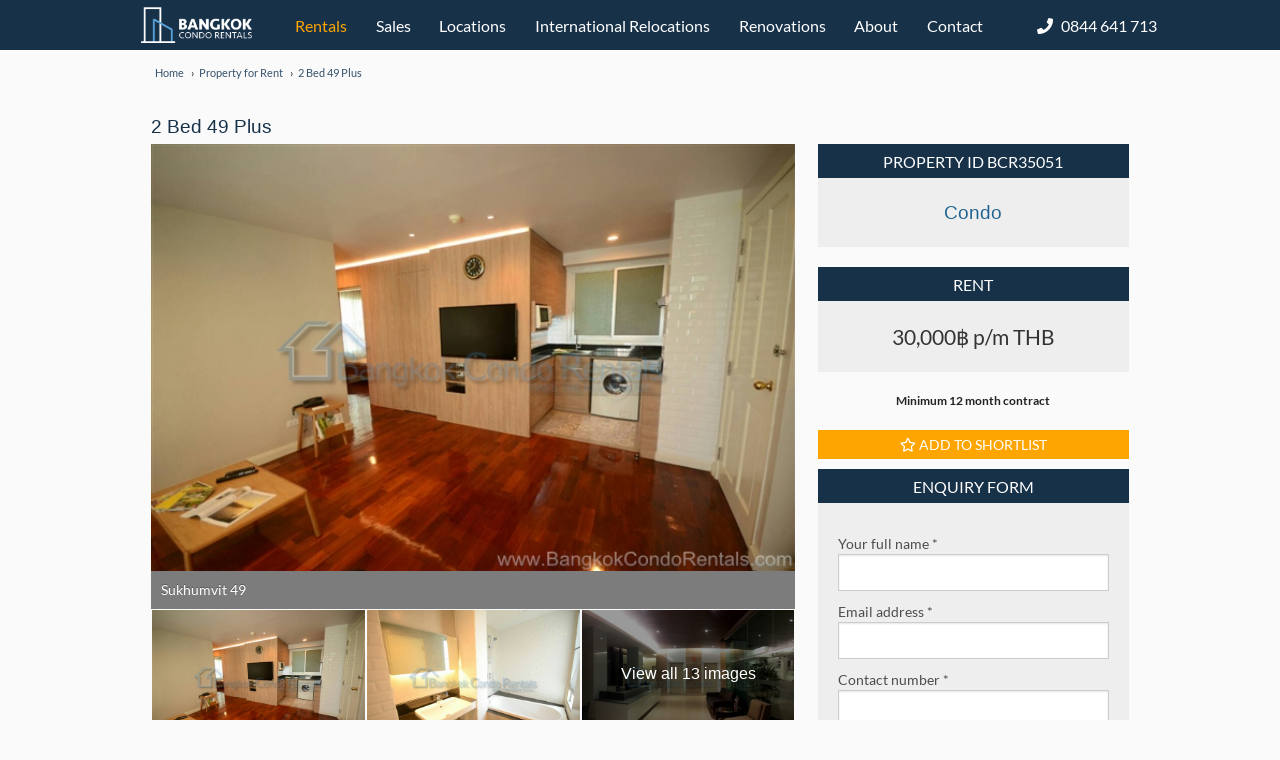

--- FILE ---
content_type: text/html; charset=UTF-8
request_url: https://www.bangkokcondorentals.com/property-for-rent/2-Bed-49-Plus/BCR35051
body_size: 14604
content:
<!doctype html>
<html class="no-js" lang="en">
  <head>
    <meta charset="utf-8" />
    <meta name="viewport" content="width=device-width, initial-scale=1.0" />
    <meta http-equiv="content-type" content="text/html; charset=utf-8" />
    <meta name="robots" content="follow,index" />
    <meta name="keywords" content="bangkok condo rentals, bangkok condos, condos bangkok" />
    <meta name="title" content="Rent 2 Bed 49 Plus for ฿30,000 updated Jan 2026" />
    <meta name="description" content="2 Bed 49 Plus Bangkok Condo Rentals finding Bangkok Condos for Rent and Condominiums for Sale in Bangkok Condominium Rental Property Rental Condominiums Properties." />
    <title>Rent 2 Bed 49 Plus for ฿30,000 updated Jan 2026</title>
    <link href="https://www.bangkokcondorentals.com/assets/img/favicon.ico" rel="shortcut icon" type="image/x-icon" />

    <link rel="canonical" href="https://www.bangkokcondorentals.com/property-for-rent/2-Bed-49-Plus/BCR35051" />

    <link href='https://www.bangkokcondorentals.com/assets/frontend/css/lato.css' rel='stylesheet' type='text/css'>
    <link rel="stylesheet" href="https://cdnjs.cloudflare.com/ajax/libs/font-awesome/4.3.0/css/font-awesome.min.css">
    <link rel="stylesheet" href="https://www.bangkokcondorentals.com/assets/frontend/css/foundation.min.css" />
    <link rel="stylesheet" href="https://www.bangkokcondorentals.com/assets/frontend/css/menu.min.css" />
    <link rel="stylesheet" href="https://www.bangkokcondorentals.com/assets/frontend/css/style.min.css" />
    <link rel="stylesheet" href="https://www.bangkokcondorentals.com/assets/frontend/js/plugins/ui/flexslider.min.css" type="text/css" media="screen" />
    <script src="https://www.bangkokcondorentals.com/assets/frontend/js/vendor/modernizr.min.js"></script>
    <script src='https://www.google.com/recaptcha/api.js'></script>
    <!--[if gte IE 9]>
      <style type="text/css">
        .gradient {
           filter: none;
        }
      </style>
    <![endif]-->

   </head>
  <body>
       <style>
          *
          {
               font-family: Lato, sans-serif;
          }

          body
          {
               background:#FAFAFA;
          }

          .nav-menu
          {
               display:inline-block;
               list-style-type:none;
               vertical-align:middle;
               white-space: nowrap;
               margin-left:0;
          }
          .nav-menu li
          {
               display: inline-block;
               line-height: 32px;
               color: #173149;
               padding: 0;
               position:relative;
          }
          .nav-menu li a, .nav-menu li span
          {
               color:#FFF;
               padding:10px 1vw;
               display:inline-block;
               cursor:pointer;
          }
          .nav-menu li.active a
          {
               color:#ffa500;
          }
          .nav-menu li a:hover, .nav-menu li span:hover
          {
               color:#ffa500;
          }
          .sub-nav-menu
          {
               position: absolute;
               background: #173149;
               margin-left: 0;
               margin-top: -1px;
               left: 0;
               display:none;
          }
          .sub-nav-menu li
          {
               display:block;
          }
          .sub-nav-menu li a
          {
               color:#FFF !important;
          }
          .sub-nav-menu li a:hover
          {
               color:#ffa500 !important;
          }
          .sub-nav-menu.location-dropdown li a
          {
               color:#173149 !important;
               padding:0;
          }
          .sub-nav-menu.location-dropdown li a:hover
          {
               color:#ffa500 !important;
          }
          .social .fab
          {
               line-height: 25px;
               border-radius: 6px;
               background:#FFF;
          }
          .facebook-icon a:hover
          {
               color:#4267b2;
          }

          .youtube-icon a:hover
          {
               color:#ff0000;
          }

          .whatsapp-icon:hover
          {
               color:#01E675;
          }

          .line-icon:hover
          {
               color:#00c300;
          }
          .instagram-icon a:hover
          {
               color:#C13584;
          }
          .row-white
          {
               background:#FAFAFA;
          }

          .header-banner
          {
               background:center -26vh no-repeat;
               background-size:cover;
               width:100%;
               height: calc(100vh - 50px);
               margin-bottom: -25vh;
               z-index:10;
               margin-top:50px;
          }

          .header-banner .row
          {
               padding-top:38vh;
          }

          .header-banner .header-banner-content
          {
               font-size: 48px;
               line-height: 58px;
               font-weight: bold;
               color: #FFF;
               text-align:center;
               font-family:'Lato', sans-serif;
          }

          .content-banner
          {
               background:center center no-repeat;
               background-size: cover;
               width: 100%;
               z-index: 10;
          }

          .content-banner.search-box
          {
               margin-bottom: -100px;
          }

          .content-banner .row
          {
               padding-top: 11%;
               height: 50vh;
          }

          .content-banner .header-banner-content
          {
               font-size: 48px;
               line-height: 58px;
               font-weight: bold;
               color: #FFF;
               text-align:center;
               font-family:'Lato', sans-serif;
          }

          #mobile-menu
          {
               display:none;
          }

          #sideMenu
	     {
	          position: fixed;
	          right: 0px;
	          top: 50px;
	          bottom: 0px;
	          width: 100vw;
	          margin-right: -100vw;
	          background:#FFF;
	          z-index: 100;
	          border-top: 1px solid #dbdbdb;
	          border-left: 1px solid #dbdbdb;
			overflow-y:auto;
	     }

          #sideMenu ul
	     {
	          padding: 12px 24px 0;
               list-style-type:none;
               margin:0;
	     }

	     #sideMenu ul li
	     {
	          font-size:19px;
	          line-height:24px;
	          padding: 10px 8px;
	     }

	     #sideMenu ul li a:link, #sideMenu ul li a:visited
	     {
	          display:block;
	          color:#484848;
	     }

          .pagination
         {
             margin:20px auto 40px;
 		  text-align:center;
         }
         .pagination a, .pagination strong, .pagination div
         {
 		 display:inline-block;
 		 min-width:30px;
 		 height:30px;
           line-height:20px;
 		 border:1px solid #AAA;
 		 border-radius:4px;
            padding:5px;
 		 margin:5px;
         }
 	   .pagination strong, .pagination div
 	   {
 	   	background: #173149;
 		color:#FFF;
 	   }
         .pagination a:hover
         {
             background-color:#f8f8f8;
         }

         .breadcrumb-container ol li
         {
              line-height:25px;
         }

          @media only screen and (max-width: 480px)
          {
               .nav-menu
               {
                    display: none;
               }

               .header-contact
               {
                    display:none;
               }

               .header-banner
               {
                    background-position: center -12vh;
               }

               .header-banner .row
               {
                    padding-top:18vh;
               }

               .header-banner .header-banner-content
               {
                    font-size: 24px;
                    line-height: 25px;
                    text-align: center;
                    padding: 0 12px;
               }

               #mobile-menu
               {
                    display:block;
               }

               .hide-small
               {
                    display:none !important;
               }

               .header-banner
               {
                    display:none !important;
               }

               body
               {
                    margin-top:60px;
               }
          }

          @media screen and (max-width: 920px)
          {
               .nav-menu
               {
                    display: none;
               }

               .header-contact
               {
                    display:none;
               }

               .header-banner
               {
                    background-position: center -12vh;
               }

               .header-banner .row
               {
                    padding-top:18vh;
               }

               .header-banner .header-banner-content
               {
                    font-size: 24px;
                    line-height: 25px;
                    text-align: center;
                    padding: 0 12px;
               }

               #mobile-menu
               {
                    display:block;
               }

               .hide-small
               {
                    display:none !important;
               }

               .header-banner
               {
                    display:none !important;
               }

               body
               {
                    margin-top:60px;
               }
          }

          @media only screen and (max-width: 1279px)
          {
               .nav-menu
               {
                    display: none;
               }

               #mobile-menu
               {
                    display:block;
               }

               .hide-small
               {
                    display:none !important;
               }

               .header-banner
               {
                    display:none !important;
               }

               body
               {
                    margin-top:60px;
               }
          }

       </style>

       <div style="position:fixed; top:0; left:0; right:0; height:50px; padding:0; background:#173149; z-index:10;">
            <div style="text-align:center; margin-left:auto; margin-right:auto;">
               <a href="https://www.bangkokcondorentals.com/"><img src="https://www.bangkokcondorentals.com/assets/frontend/img/logo-bcr.png?t=1" alt="Bangkok Condo Rentals" title="Bangkok Condo Rentals" style="vertical-align:top;max-height: 38px;margin-left:18px;margin-top: 7px;margin-right: 2%;" /></a>
               <div style="display:inline-block;">
                	<ul class="nav-menu">
                		<li class='active'><a href="https://www.bangkokcondorentals.com/property-for-rent">Rentals</a></li>
                         <li ><a href="https://www.bangkokcondorentals.com/property-for-sale">Sales</a></li>
                		<li class="sub-nav-container">
                              <span>Locations</span>
                              <ul class="location-dropdown sub-nav-menu" style="min-width: 795px;max-height: 400px;margin-left: -260px;background: rgb(255, 255, 255);text-align: left;overflow-y: auto;font-size: 13px;border: 1px solid #AAA;padding-left: 10px;">
                                   <div style="display:inline-block;vertical-align:top;width:33%;border-right: 2px solid #EEE;padding-right: 3px; height:100%;">
                                     <li style="font-weight:bold;">BTS Sukhumvit (Eastern & Northern Line)</li>
                                     <li><a href="https://www.bangkokcondorentals.com/mo-chit">Mo Chit</a></li>
                                     <li><a href="https://www.bangkokcondorentals.com/saphan-kwai">Saphan Kwai</a></li>
                                     <li><a href="https://www.bangkokcondorentals.com/ari">Ari</a></li>
                                     <li><a href="https://www.bangkokcondorentals.com/sanam-pao">Sanam Pao</a></li>
                                     <li><a href="https://www.bangkokcondorentals.com/victory-monument">Victory Monument</a></li>
                                     <li><a href="https://www.bangkokcondorentals.com/phaya-thai">Phaya Thai</a></li>
                                     <li><a href="https://www.bangkokcondorentals.com/ratchathewi">Ratchathewi</a></li>
                                     <li><a href="https://www.bangkokcondorentals.com/siam">Siam</a></li>
                                     <li><a href="https://www.bangkokcondorentals.com/chit-lom">Chit Lom</a></li>
                                     <li><a href="https://www.bangkokcondorentals.com/phloen-chit">Phloen Chit</a></li>
                                     <li><a href="https://www.bangkokcondorentals.com/nana">Nana</a></li>
                                     <li><a href="https://www.bangkokcondorentals.com/asoke">Asoke</a></li>
                                     <li><a href="https://www.bangkokcondorentals.com/phrom-phong">Phrom Phong</a></li>
                                     <li><a href="https://www.bangkokcondorentals.com/thonglor">Thonglor</a></li>
                                     <li><a href="https://www.bangkokcondorentals.com/ekkamai">Ekkamai</a></li>
                                     <li><a href="https://www.bangkokcondorentals.com/phra-khanong">Phra Khanong</a></li>
                                     <li><a href="https://www.bangkokcondorentals.com/on-nut">On Nut</a></li>
                                     <li><a href="https://www.bangkokcondorentals.com/bangchak">Bangchak</a></li>
                                     <li><a href="https://www.bangkokcondorentals.com/punnawithee">Punnawithee</a></li>
                                     <li><a href="https://www.bangkokcondorentals.com/udomsuk">Udomsuk</a></li>
                                     <li><a href="https://www.bangkokcondorentals.com/bang-na">Bang Na</a></li>
                                     <li><a href="https://www.bangkokcondorentals.com/bearing">Bearing</a></li>
                                </div>
                                <div style="display:inline-block;vertical-align:top;width:33%; height:100%;">
                                     <li style="font-weight:bold;">BTS Wong Wian Yai (Southern Line)</li>
                                     <li><a href="https://www.bangkokcondorentals.com/national-stadium">National Stadium</a></li>
                                     <li><a href="https://www.bangkokcondorentals.com/siam">Siam</a></li>
                                     <li><a href="https://www.bangkokcondorentals.com/ratchadamri">Ratchadamri</a></li>
                                     <li><a href="https://www.bangkokcondorentals.com/sala-daeng">Sala Daeng</a></li>
                                     <li><a href="https://www.bangkokcondorentals.com/chong-nonsi">Chong Nonsi</a></li>
                                     <li><a href="https://www.bangkokcondorentals.com/surasak">Surasak</a></li>
                                     <li><a href="https://www.bangkokcondorentals.com/saphan-taksin">Saphan Taksin</a></li>
                                     <li><a href="https://www.bangkokcondorentals.com/krung-thonburi">Krung Thonburi</a></li>
                                     <li><a href="https://www.bangkokcondorentals.com/wong-wian-yai">Wong Wian Yai</a></li>
                                </div>
                                <div style="display:inline-block; border-left: 2px solid #EEE; padding-left: 3px; vertical-align:top; width:32%;">
                                     <li style="font-weight:bold;">MRT Blue Line</li>
                                     <li><a href="https://www.bangkokcondorentals.com/hua-lamphong">Hua Lamphong</a></li>
                                     <li><a href="https://www.bangkokcondorentals.com/sam-yan">Sam Yan</a></li>
                                     <li><a href="https://www.bangkokcondorentals.com/si-lom">Si Lom</a></li>
                                     <li><a href="https://www.bangkokcondorentals.com/lumphini">Lumphini</a></li>
                                     <li><a href="https://www.bangkokcondorentals.com/khlong-toey">Khlong Toey</a></li>
                                     <li><a href="https://www.bangkokcondorentals.com/queen-sirkij">Queen Sirkij</a></li>
                                     <li><a href="https://www.bangkokcondorentals.com/sukhumvit">Sukhumvit</a></li>
                                     <li><a href="https://www.bangkokcondorentals.com/phetchaburi">Phetchaburi</a></li>
                                     <li><a href="https://www.bangkokcondorentals.com/phra-ram-9">Phra Ram 9</a></li>
                                     <li><a href="https://www.bangkokcondorentals.com/thailand-cultural-center">Thailand Cultural Center</a></li>
                                     <li><a href="https://www.bangkokcondorentals.com/huai-khwang">Huai Khwang</a></li>
                                     <li><a href="https://www.bangkokcondorentals.com/sutthisan">Sutthisan</a></li>
                                     <li><a href="https://www.bangkokcondorentals.com/ratchadapisek">Ratchadapisek</a></li>
                                     <li><a href="https://www.bangkokcondorentals.com/lad-phrao">Lad Phrao</a></li>
                                     <li><a href="https://www.bangkokcondorentals.com/phahon-yothin">Phahon Yothin</a></li>
                                     <li><a href="https://www.bangkokcondorentals.com/mo-chit">Mo Chit / Chatuchak Park</a></li>
                                     <li><a href="https://www.bangkokcondorentals.com/kamphaeng-phet">Kamphaeng Phet</a></li>
                                     <li><a href="https://www.bangkokcondorentals.com/bang-sue">Bang Sue</a></li>
                                     <li style="color:#CCC;">Tao Poon (M)</li>
                                     <li style="padding-left:5px; font-weight:bold;">MRT Purple Line</li>
                                     <li style="color:#CCC;">Tao Poon</li>
                                     <li style="color:#CCC;">Bang Son</li>
                                     <li style="color:#CCC;">Wong Sawang</li>
                                     <li style="color:#CCC;">Yaek Tiwanon</li>
                                </div>
                              </ul>
                         </li>
                         <li ><a href="https://www.bangkokcondorentals.com/international-relocations">International Relocations</a></li>
                         <li ><a href="https://www.bangkokcondorentals.com/renovations">Renovations</a></li>
                		<li ><a href="https://www.bangkokcondorentals.com/about-us">About</a></li>
                		<li class='sub-nav-container'>
                              <a href="https://www.bangkokcondorentals.com/contact-us">Contact</a>
                              <ul class="sub-nav-menu">
                                   <li>
                                        <a href="https://www.bangkokcondorentals.com/add-property">List Your Property</a>
                                   </li>
                              </ul>
                         </li>
                	</ul>
               </div>
               <div class="hide-small" style="display:inline-block;color: #FFF;line-height: 52px;vertical-align: top;margin-left: 3%;">
                    <i class="fas fa-phone" style="margin-right:5px;"></i> 0844 641 713
               </div>
               <div id="mobile-menu" style="float:right;font-size: 25px;line-height: 46px;padding: 4px 18px;color: #FFF;">
                    <i class="fas fa-bars"></i>
               </div>
          </div>
       </div>

                   <div class="row row-white" style="margin-top:50px; margin-left:auto; margin-right:auto;">
      	         <div class="large-6 columns breadcrumb-container" style="padding-top:10px;border: 0;height: 40px;">
      	                 <ol vocab="http://schema.org/" typeof="BreadcrumbList">
  
  <li property="itemListElement" typeof="ListItem">
    <a property="item" typeof="WebPage" href="https://www.bangkokcondorentals.com/">
      	<span property="name">Home</span>
    </a>
    <meta property="position" content="1">
  </li>
    
  <li property="itemListElement" typeof="ListItem">
    <a property="item" typeof="WebPage" href="https://www.bangkokcondorentals.com/property-for-rent">
      	<span property="name">Property for Rent</span>
    </a>
    <meta property="position" content="2">
  </li>
  
    
  <li property="itemListElement" typeof="ListItem">
    <a property="item" typeof="WebPage" href="https://www.bangkokcondorentals.com/property-for-rent/2-Bed-49-Plus/BCR35051">
      	<span property="name">2 Bed 49 Plus</span>
    </a>
    <meta property="position" content="3">
  </li>
  
  </ol>      	         </div>

                               </div>
       
       <div id="sideMenu">
            <ul>
       		<li><a href="https://www.bangkokcondorentals.com/">Home</a></li>
       		<li><a href="https://www.bangkokcondorentals.com/property-for-rent">Rentals</a></li>
       		<li><a href="https://www.bangkokcondorentals.com/property-for-sale">Sales</a></li>
       		<li><a href="https://www.bangkokcondorentals.com/add-property">List Your Property</a></li>
               <li><a href="https://www.bangkokcondorentals.com/international-relocations">International Relocations</a></li>
               <li><a href="https://www.bangkokcondorentals.com/renovations">Renovations</a></li>
       		<li><a href="https://www.bangkokcondorentals.com/careers">Careers</a></li>
       		<li><a href="https://www.bangkokcondorentals.com/about-us">About Us</a></li>
       		<li><a href="https://www.bangkokcondorentals.com/property-for-rent/faq">FAQ</a></li>
       		<li><a href="https://www.bangkokcondorentals.com/contact-us">Contact Us</a></li>
       	</ul>

          <div style="position:absolute;bottom:0;left: 0;right: 0;padding: 11px 10px 0;border-top: 1px solid #DDD;background: #FAFAFA;">
               <div style="float:left; font-weight:bold; text-decoration:underline;">
                    <div style="margin-right:8px; display:inline-block"><i class="fas fa-phone"></i></div><a href="tel:+66844641713">084 464 1713</a>
               </div>
               <div class="social" style="float: right;">
                    <div class="facebook-icon" style="float:left;margin-left:4px;font-size: 30px;margin-top: -10px;"><a title="Bangkok Condo | Facebook " target="_blank" href="https://www.facebook.com/pages/Bangkok-Thailand/Bangkok-Condo-Rentals/130131150330343"><i class="fab fa-facebook-square"></i></a></div>

                    <div class="youtube-icon" style="float:left;margin-left:4px;font-size: 30px;margin-top: -10px;"><a title="Bangkok House | You Tube" target="_blank" href="https://www.youtube.com/c/BangkokCondoRentalsAgency"><i class="fab fa-youtube-square"></i></a></div>

                    <div class="whatsapp-icon" style="float:left;margin-left:4px;font-size: 30px;margin-top: -10px;"><div><i class="fab fa-whatsapp-square"></i></div></div>

                    <div class="line-icon" style="float:left;margin-left:4px;font-size: 30px;margin-top: -10px;"><div><i class="fab fa-line"></i></div></div>

                    <div class="instagram-icon" style="float:left;margin-left:4px;font-size: 30px;margin-top: -10px;"><a title="Bangkok Condo | Instagram" target="_blank" href=" https://www.instagram.com/bangkok_condo_rentals/"><i class="fab fa-instagram"></i></a></div>
               </div>
          </div>
       </div>

                     





	
    <!-- CONTENT -->
    	<div class="row row-white" style="padding-top:20px;">
	 <div class="medium-8 columns">
		 <h1 style="margin:0;height: 34px;line-height: 34px;">2 Bed 49 Plus</h1>
        <!-- details -->

	   	<div style="postion:relative;">
		   

            
			  
			   			 			 	<img class="imageGridTrigger" src="https://www.bangkokcondorentals.com/images/property/102/640/480/101529" alt="2 Bed 49 Plus" title="2 Bed 49 Plus" style="width:100%;" />
			                            <p class="flex-caption" style="margin-bottom:0;"><a href="">Sukhumvit 49</a></p>

            
        <!-- slider -->

	   <div id="imageGrid">

	   </div>

	   </div>

	   <style>
	   	.responsive-tabs__list
		{
			border:0;
		}
	   </style>

        <div class="responsive-tabs" style="padding-top:10px;">
            <h2>Unit information</h2>
            <div class="responsive-tab-div">
			  <style>
			  	table tr.even, table tr.alt, table tr:nth-of-type(even)
				{
					background:transparent;
				}
			  </style>

                <table width="100%" cellpadding="0" cellspacing="0" border="0">
					<tbody>
                        <tr>
						<td width="120" valign="top">Soi</td>
						<td width="20" valign="top"></td>
						<td width="120" valign="top">Sukhumvit 49</td>
						<td width="20" valign="top"></td>
						<td width="120" valign="top">Bedrooms</td>
						<td width="20" valign="top"></td>
						<td width="120" valign="top">2</td>
					</tr>
					<tr>
						<td width="120" valign="top">Property Type</td>
						<td width="20" valign="top"></td>
						<td width="120" valign="top">Condo</td>
						<td width="20" valign="top"></td>
						<td width="120" valign="top">Bathrooms</td>
						<td width="20" valign="top"></td>
						<td width="120" valign="top">2</td>
					</tr>
					<tr>
						<td width="120" valign="top">Unit Layout</td>
						<td width="20" valign="top"></td>
						<td width="120" valign="top">
						Standard						</td>
						<td width="20" valign="top"></td>
						<td width="120" valign="top">Unit Size</td>
						<td width="20" valign="top"></td>
						<td width="120" valign="top">74 m<sup>2</sup></td>
					</tr>
					<tr>
						<td width="120" valign="top">Level</td>
						<td width="20" valign="top"></td>
						<td width="120" valign="top">
							Low						</td>
						<td width="20" valign="top"></td>
						<td width="120" valign="top"><img src="https://www.bangkokcondorentals.com/assets/frontend/img/bts-icon.jpg" alt="BTS Icon" title="BTS Icon" style="width: 12px;height: 20px;"> Thonglor</td>
						<td width="20" valign="top"></td>
						<td width="120" valign="top"> <span id="attr1"></span></td>
					</tr>
					<tr>
						<td width="120" valign="top"></td>
						<td width="20" valign="top"></td>
						<td width="120" valign="top"></td>
						<td width="20" valign="top"></td>
						<td width="120" valign="top"></td>
						<td width="20" valign="top"></td>
						<td width="120" valign="top"></td>
					</tr>
				</tbody>
                </table>
			 	           	</div>


            <h2>Map</h2>
            <div>
			  <div id="unitMapContainer" style="width:100%; height:400px;"></div>
		  </div>

            <h2>Features</h2>
            <div>
			  <table width="100%" cellpadding="0" cellspacing="0">

				  <tr>
<td style="font-size:1em;"><i class="fa fa-check"></i> Balcony</td>
<td style="font-size:1em;"><i class="fa fa-check"></i> Swimming Pool</td>
</tr>
<tr>
<td style="font-size:1em;"><i class="fa fa-check"></i> Fitness Studio</td>
<td style="font-size:1em;"><i class="fa fa-check"></i> Parking</td>
</tr>
<tr>
<td style="font-size:1em;"><i class="fa fa-check"></i> 24 Hour Security</td>
</tr>

				</table>
		  </div>

            <h2>Nearby places</h2>
            <div>
			  <table class="datatable" width="100%" style="font-size:8pt;color:#333;">
				  			</table>
		  </div>

        </div>

	   <p>
		   		   </p>





        <!-- details -->
	 </div>
	 <div class="medium-4 columns content" style="padding-top:34px;">


         <!-- sidebar -->

         <div class="hiddenPhone">
        <h3 style="height: 34px;line-height: 30px;">PROPERTY ID BCR35051</h3>
        <span>
          <div class="content-text large-header">
            <p style='color: rgb(35, 101, 145);text-align:center;font-family: "Helvetica Neue", Helvetica, Roboto, Arial, sans-serif;font-size: 14pt;'>Condo</p>
          </div>
        </span>


        <span>



          
                        <h3 style="height: 34px;line-height: 30px;">RENT</h3>
          <div class="content-text large-header" style="font-size:21px;">
            <center>
            30,000฿ p/m THB
            </center>
          </div>
                    <div style="position: relative;top: 0px;margin-bottom: 20px;font-weight: bold;text-align: center;">Minimum 12 month contract</div>
                    







        </span>
                        <!--
        <table class="datatable" width="100%" cellpadding="0" cellspacing="0" border="0">
          <tbody>
            <tr>
              <td align="center" style="text-align: center;" valign="middle"><a title="Add to My List" href="/web/20160521140819/http://www.bangkokcondorentals.com/information/favourites_add/2398"><img style="margin-top: 10px;" src="/web/20160521140819im_/http://www.bangkokcondorentals.com/public_html_old/images/icon_addfav.png"><br>Add to favourites</a></td>
              <td align="center" style="text-align: center;" valign="middle"><a title="View favourites" href="/web/20160521140819/http://www.bangkokcondorentals.com/information/favourites"><img style="margin-top: 10px;" src="/web/20160521140819im_/http://www.bangkokcondorentals.com/public_html_old//images/icon_viewfav.png"><br>View favourites</a></td>
              <td align="center" style="text-align: center;" valign="middle"><a id="tellfriendform" title="Send to friend" href="#tellafriend"><img style="margin-top: 10px;" src="/web/20160521140819im_/http://www.bangkokcondorentals.com/public_html_old//images/icon_mail.png"><br>Send to friend</a></td>
            </tr>
          </tbody>
        </table>
      -->
        </div>

	   <div class="shortlist-btn-add" data-bcr="BCR35051" style="background: #ffa500;color: #FFF;text-align: center;font-size: 14px;font-family: 'Lato', sans-serif;text-transform: uppercase;padding: 4px 0;margin-bottom: 10px;cursor: pointer;"><i class="far fa-star"></i> Add to Shortlist</div>

        <form id="myform" action="https://www.bangkokcondorentals.com/contact-us" method="post">
		   <input type="hidden" name="contactsubmit" value="1" />
        <h3 style="height: 34px;line-height: 30px;">ENQUIRY FORM</h3>
        <span>

        <style>
        input[type=text] {
          padding-left: 10px !important;
        }
        </style>

          <div class="content-text">
              <input type="hidden" name="unit_id" value="102">
              <input type="hidden" name="bcr" value="BCR35051">

              <label style="margin-top:10px" for="ad_name">Your full name *</label>
              <input type="text" name="Name" id="ad_name" class="required" data-validation="required">

              <label style="margin-top:10px" for="ad_email">Email address *</label>
              <input type="text" id="ad_email" name="Email" class="required validate-email">

              <label style="margin-top:10px" for="cf_11">Contact number *</label>
              <input type="text" class="required" name="Telephone" id="cf_11">

              <label style="margin-top:10px" for="cf_6">Nationality *</label>
              <input type="text" name="Nationality" id="cf_6" class="required">

              <label style="margin-top:10px" for="cf_4">Your message</label>
              <textarea name="Message" id="cf_4" placeholder="To help us provide you with the best service please describe your requirements in as much details as possible..." style="height:90px; padding:5px;"></textarea>

                <br><br>

			 <div style="margin-left:-16px;">
	              <div class="g-recaptcha" data-sitekey="6Le4cxEUAAAAAH3aqCC6vPbIlpcfAESknWeOuu60"></div>
		    </div>

              <input type="submit" style="margin-top:10px;background-color: orange;color: white;border: 0;padding: 10px;width: 100%;" value="SUBMIT">
              <input type="hidden" name="cpt1" value="4">
              <input type="hidden" name="cpt2" value="4">


            </div>

        </span></form>

         <!-- sidebar -->


   </div>
	</div>

	<style>
		.slider-item
		{
			display:none;
		}

		.slider-item.active
		{
			display:block;
		}
	</style>

	<div class="row">
		<div class="medium-12 columns">
							<h2>Similar Bangkok properties for rent</h2>
					</div>
	</div>

	<div class="content">
		<div id="unitSlider" class="row" style="padding: 10px 5px;">
								    			    <div class="slider-item active" data-row="0">		    <div class="medium-4 small-12 columns listing-item" style="margin-bottom: 20px; padding:0 20px; height:350px;">
			    <div style="margin:0 -0.9375em; padding: 0 0.9375em 18px; border:1px solid #ddd; background:#FFF;">
				    <a href="https://www.bangkokcondorentals.com/property-for-rent/2-Bed-Condo-for-Rent-at-49-Plus/BCR32882">
					    <div class="row">

						   <div class="small-12 columns">
							   								  <div class="image-container" style="height:210px; background-image:url(https://www.bangkokcondorentals.com/images/property/94/640/480);"></div>
							  
							  							  <div class="type-info" style="text-align:left;"><span style="float:right;">Condo</span><span>BCR32882</span></div>
							  						   </div>
					   </div>
					    <div class="row">
						   <div class="small-12 columns">
							   <div>
								   <p style="text-align:center; margin-bottom:2px; padding-top:10px; font-size:20px; white-space:nowrap; overflow:hidden; text-overflow:ellipsis;padding:10px 10px 0;">2 Bed Condo for Rent at 49 Plus</p>
								   <p style="margin:0;text-align:center; font-size:15px; font-weight:bold;">
									   									   35,000฿ p/m
									   									   								   </p>
							   </div>
							   <div class="row" style="padding:10px 22px;">
								 <div class="small-6 columns">
									 <p style="font-size:12px; font-weight:bold; margin:0; white-space:nowrap; overflow:hidden; text-overflow:ellipsis;">Sukhumvit 49</p>
								 </div>
								 <div class="small-6 columns" style="text-align:right;">
									 <p style="font-size:12px; font-weight:bold; margin:0; white-space:nowrap; overflow:hidden; text-overflow:ellipsis;">
										 											 <img src="https://www.bangkokcondorentals.com/assets/frontend/img/bts-icon.jpg" alt="BTS Icon" title="BTS Icon" style="width: 12px;height: 13px;">
											 Thonglor										 									 </p>
								 </div>
							   </div>
							   <div class="row" style="padding:0 22px;">
								   <div class="small-3 columns" style="text-align:left;">
									 <i class="ico-bedroom"></i>2								   </div>
								   <div class="small-3 columns" style="text-align:left;">
									 <i class="ico-bathroom"></i>2								   </div>
								   <div class="small-3 columns" style="text-align:left;">
									 <i class="ico-garage"></i>Low								   </div>
								   <div class="small-3 columns" style="text-align:right;">
									 <i class="ico-size"></i>72 m<sup>2</sup>
								   </div>
							   </div>
						   </div>
					 </div>
				 </a>
			 </div>
		    </div>
		    		    		    			    		    <div class="medium-4 small-12 columns listing-item" style="margin-bottom: 20px; padding:0 20px; height:350px;">
			    <div style="margin:0 -0.9375em; padding: 0 0.9375em 18px; border:1px solid #ddd; background:#FFF;">
				    <a href="https://www.bangkokcondorentals.com/property-for-rent/2-Bed-49-Plus/BCR16631">
					    <div class="row">

						   <div class="small-12 columns">
							   								  <div class="image-container" style="height:210px; background-image:url(https://www.bangkokcondorentals.com/images/property/95/640/480);"></div>
							  
							  							  <div class="type-info" style="text-align:left;"><span style="float:right;">Condo</span><span>BCR16631</span></div>
							  						   </div>
					   </div>
					    <div class="row">
						   <div class="small-12 columns">
							   <div>
								   <p style="text-align:center; margin-bottom:2px; padding-top:10px; font-size:20px; white-space:nowrap; overflow:hidden; text-overflow:ellipsis;padding:10px 10px 0;">2 Bed 49 Plus </p>
								   <p style="margin:0;text-align:center; font-size:15px; font-weight:bold;">
									   									   28,000฿ p/m
									   									   								   </p>
							   </div>
							   <div class="row" style="padding:10px 22px;">
								 <div class="small-6 columns">
									 <p style="font-size:12px; font-weight:bold; margin:0; white-space:nowrap; overflow:hidden; text-overflow:ellipsis;">Sukhumvit 49</p>
								 </div>
								 <div class="small-6 columns" style="text-align:right;">
									 <p style="font-size:12px; font-weight:bold; margin:0; white-space:nowrap; overflow:hidden; text-overflow:ellipsis;">
										 											 <img src="https://www.bangkokcondorentals.com/assets/frontend/img/bts-icon.jpg" alt="BTS Icon" title="BTS Icon" style="width: 12px;height: 13px;">
											 Thonglor										 									 </p>
								 </div>
							   </div>
							   <div class="row" style="padding:0 22px;">
								   <div class="small-3 columns" style="text-align:left;">
									 <i class="ico-bedroom"></i>2								   </div>
								   <div class="small-3 columns" style="text-align:left;">
									 <i class="ico-bathroom"></i>2								   </div>
								   <div class="small-3 columns" style="text-align:left;">
									 <i class="ico-garage"></i>Low								   </div>
								   <div class="small-3 columns" style="text-align:right;">
									 <i class="ico-size"></i>73 m<sup>2</sup>
								   </div>
							   </div>
						   </div>
					 </div>
				 </a>
			 </div>
		    </div>
		    		    		    			    		    <div class="medium-4 small-12 columns listing-item" style="margin-bottom: 20px; padding:0 20px; height:350px;">
			    <div style="margin:0 -0.9375em; padding: 0 0.9375em 18px; border:1px solid #ddd; background:#FFF;">
				    <a href="https://www.bangkokcondorentals.com/property-for-rent/2-Bed-49-Plus/BCR35051">
					    <div class="row">

						   <div class="small-12 columns">
							   								  <div class="image-container" style="height:210px; background-image:url(https://www.bangkokcondorentals.com/images/property/102/640/480);"></div>
							  
							  							  <div class="type-info" style="text-align:left;"><span style="float:right;">Condo</span><span>BCR35051</span></div>
							  						   </div>
					   </div>
					    <div class="row">
						   <div class="small-12 columns">
							   <div>
								   <p style="text-align:center; margin-bottom:2px; padding-top:10px; font-size:20px; white-space:nowrap; overflow:hidden; text-overflow:ellipsis;padding:10px 10px 0;">2 Bed 49 Plus</p>
								   <p style="margin:0;text-align:center; font-size:15px; font-weight:bold;">
									   									   30,000฿ p/m
									   									   								   </p>
							   </div>
							   <div class="row" style="padding:10px 22px;">
								 <div class="small-6 columns">
									 <p style="font-size:12px; font-weight:bold; margin:0; white-space:nowrap; overflow:hidden; text-overflow:ellipsis;">Sukhumvit 49</p>
								 </div>
								 <div class="small-6 columns" style="text-align:right;">
									 <p style="font-size:12px; font-weight:bold; margin:0; white-space:nowrap; overflow:hidden; text-overflow:ellipsis;">
										 											 <img src="https://www.bangkokcondorentals.com/assets/frontend/img/bts-icon.jpg" alt="BTS Icon" title="BTS Icon" style="width: 12px;height: 13px;">
											 Thonglor										 									 </p>
								 </div>
							   </div>
							   <div class="row" style="padding:0 22px;">
								   <div class="small-3 columns" style="text-align:left;">
									 <i class="ico-bedroom"></i>2								   </div>
								   <div class="small-3 columns" style="text-align:left;">
									 <i class="ico-bathroom"></i>2								   </div>
								   <div class="small-3 columns" style="text-align:left;">
									 <i class="ico-garage"></i>Low								   </div>
								   <div class="small-3 columns" style="text-align:right;">
									 <i class="ico-size"></i>74 m<sup>2</sup>
								   </div>
							   </div>
						   </div>
					 </div>
				 </a>
			 </div>
		    </div>
		    		    </div>		    			    <div class="slider-item" data-row="1">		    <div class="medium-4 small-12 columns listing-item" style="margin-bottom: 20px; padding:0 20px; height:350px;">
			    <div style="margin:0 -0.9375em; padding: 0 0.9375em 18px; border:1px solid #ddd; background:#FFF;">
				    <a href="https://www.bangkokcondorentals.com/property-for-rent/2-Bed-49-Suites/BCR15793">
					    <div class="row">

						   <div class="small-12 columns">
							   								  <div class="image-container" style="height:210px; background-image:url(https://www.bangkokcondorentals.com/images/property/111/640/480);"></div>
							  
							  							  <div class="type-info" style="text-align:left;"><span style="float:right;">Condo</span><span>BCR15793</span></div>
							  						   </div>
					   </div>
					    <div class="row">
						   <div class="small-12 columns">
							   <div>
								   <p style="text-align:center; margin-bottom:2px; padding-top:10px; font-size:20px; white-space:nowrap; overflow:hidden; text-overflow:ellipsis;padding:10px 10px 0;">2 Bed 49 Suites</p>
								   <p style="margin:0;text-align:center; font-size:15px; font-weight:bold;">
									   									   30,000฿ p/m
									   									   								   </p>
							   </div>
							   <div class="row" style="padding:10px 22px;">
								 <div class="small-6 columns">
									 <p style="font-size:12px; font-weight:bold; margin:0; white-space:nowrap; overflow:hidden; text-overflow:ellipsis;">Sukhumvit 49</p>
								 </div>
								 <div class="small-6 columns" style="text-align:right;">
									 <p style="font-size:12px; font-weight:bold; margin:0; white-space:nowrap; overflow:hidden; text-overflow:ellipsis;">
										 											 <img src="https://www.bangkokcondorentals.com/assets/frontend/img/bts-icon.jpg" alt="BTS Icon" title="BTS Icon" style="width: 12px;height: 13px;">
											 Thonglor										 									 </p>
								 </div>
							   </div>
							   <div class="row" style="padding:0 22px;">
								   <div class="small-3 columns" style="text-align:left;">
									 <i class="ico-bedroom"></i>2								   </div>
								   <div class="small-3 columns" style="text-align:left;">
									 <i class="ico-bathroom"></i>2								   </div>
								   <div class="small-3 columns" style="text-align:left;">
									 <i class="ico-garage"></i>Low								   </div>
								   <div class="small-3 columns" style="text-align:right;">
									 <i class="ico-size"></i>85 m<sup>2</sup>
								   </div>
							   </div>
						   </div>
					 </div>
				 </a>
			 </div>
		    </div>
		    		    		    			    		    <div class="medium-4 small-12 columns listing-item" style="margin-bottom: 20px; padding:0 20px; height:350px;">
			    <div style="margin:0 -0.9375em; padding: 0 0.9375em 18px; border:1px solid #ddd; background:#FFF;">
				    <a href="https://www.bangkokcondorentals.com/property-for-rent/2-bed-49-Plus-II/BCR15404">
					    <div class="row">

						   <div class="small-12 columns">
							   								  <div class="image-container" style="height:210px; background-image:url(https://www.bangkokcondorentals.com/images/property/126/640/480);"></div>
							  
							  							  <div class="type-info" style="text-align:left;"><span style="float:right;">Condo</span><span>BCR15404</span></div>
							  						   </div>
					   </div>
					    <div class="row">
						   <div class="small-12 columns">
							   <div>
								   <p style="text-align:center; margin-bottom:2px; padding-top:10px; font-size:20px; white-space:nowrap; overflow:hidden; text-overflow:ellipsis;padding:10px 10px 0;">2 bed 49 Plus II</p>
								   <p style="margin:0;text-align:center; font-size:15px; font-weight:bold;">
									   									   34,000฿ p/m
									   									   										  - 10,000,000฿									   								   </p>
							   </div>
							   <div class="row" style="padding:10px 22px;">
								 <div class="small-6 columns">
									 <p style="font-size:12px; font-weight:bold; margin:0; white-space:nowrap; overflow:hidden; text-overflow:ellipsis;">Sukhumvit 49</p>
								 </div>
								 <div class="small-6 columns" style="text-align:right;">
									 <p style="font-size:12px; font-weight:bold; margin:0; white-space:nowrap; overflow:hidden; text-overflow:ellipsis;">
										 											 <img src="https://www.bangkokcondorentals.com/assets/frontend/img/bts-icon.jpg" alt="BTS Icon" title="BTS Icon" style="width: 12px;height: 13px;">
											 Thonglor										 									 </p>
								 </div>
							   </div>
							   <div class="row" style="padding:0 22px;">
								   <div class="small-3 columns" style="text-align:left;">
									 <i class="ico-bedroom"></i>2								   </div>
								   <div class="small-3 columns" style="text-align:left;">
									 <i class="ico-bathroom"></i>2								   </div>
								   <div class="small-3 columns" style="text-align:left;">
									 <i class="ico-garage"></i>Low								   </div>
								   <div class="small-3 columns" style="text-align:right;">
									 <i class="ico-size"></i>80 m<sup>2</sup>
								   </div>
							   </div>
						   </div>
					 </div>
				 </a>
			 </div>
		    </div>
		    		    		    			    		    <div class="medium-4 small-12 columns listing-item" style="margin-bottom: 20px; padding:0 20px; height:350px;">
			    <div style="margin:0 -0.9375em; padding: 0 0.9375em 18px; border:1px solid #ddd; background:#FFF;">
				    <a href="https://www.bangkokcondorentals.com/property-for-rent/2-bed-49-Plus-II/BCR17390">
					    <div class="row">

						   <div class="small-12 columns">
							   								  <div class="image-container" style="height:210px; background-image:url(https://www.bangkokcondorentals.com/images/property/134/640/480);"></div>
							  
							  							  <div class="type-info" style="text-align:left;"><span style="float:right;">Condo</span><span>BCR17390</span></div>
							  						   </div>
					   </div>
					    <div class="row">
						   <div class="small-12 columns">
							   <div>
								   <p style="text-align:center; margin-bottom:2px; padding-top:10px; font-size:20px; white-space:nowrap; overflow:hidden; text-overflow:ellipsis;padding:10px 10px 0;">2 bed 49 Plus II</p>
								   <p style="margin:0;text-align:center; font-size:15px; font-weight:bold;">
									   									   30,000฿ p/m
									   									   										  - 9,200,000฿									   								   </p>
							   </div>
							   <div class="row" style="padding:10px 22px;">
								 <div class="small-6 columns">
									 <p style="font-size:12px; font-weight:bold; margin:0; white-space:nowrap; overflow:hidden; text-overflow:ellipsis;">Sukhumvit 49</p>
								 </div>
								 <div class="small-6 columns" style="text-align:right;">
									 <p style="font-size:12px; font-weight:bold; margin:0; white-space:nowrap; overflow:hidden; text-overflow:ellipsis;">
										 											 <img src="https://www.bangkokcondorentals.com/assets/frontend/img/bts-icon.jpg" alt="BTS Icon" title="BTS Icon" style="width: 12px;height: 13px;">
											 Thonglor										 									 </p>
								 </div>
							   </div>
							   <div class="row" style="padding:0 22px;">
								   <div class="small-3 columns" style="text-align:left;">
									 <i class="ico-bedroom"></i>2								   </div>
								   <div class="small-3 columns" style="text-align:left;">
									 <i class="ico-bathroom"></i>2								   </div>
								   <div class="small-3 columns" style="text-align:left;">
									 <i class="ico-garage"></i>Low								   </div>
								   <div class="small-3 columns" style="text-align:right;">
									 <i class="ico-size"></i>78 m<sup>2</sup>
								   </div>
							   </div>
						   </div>
					 </div>
				 </a>
			 </div>
		    </div>
		    		    </div>		    			    <div class="slider-item" data-row="2">		    <div class="medium-4 small-12 columns listing-item" style="margin-bottom: 20px; padding:0 20px; height:350px;">
			    <div style="margin:0 -0.9375em; padding: 0 0.9375em 18px; border:1px solid #ddd; background:#FFF;">
				    <a href="https://www.bangkokcondorentals.com/property-for-rent/59-Heritage/BCR20027">
					    <div class="row">

						   <div class="small-12 columns">
							   								  <div class="image-container" style="height:210px; background-image:url(https://www.bangkokcondorentals.com/images/property/185/640/480);"></div>
							  
							  							  <div class="type-info" style="text-align:left;"><span style="float:right;">Condo</span><span>BCR20027</span></div>
							  						   </div>
					   </div>
					    <div class="row">
						   <div class="small-12 columns">
							   <div>
								   <p style="text-align:center; margin-bottom:2px; padding-top:10px; font-size:20px; white-space:nowrap; overflow:hidden; text-overflow:ellipsis;padding:10px 10px 0;">59 Heritage</p>
								   <p style="margin:0;text-align:center; font-size:15px; font-weight:bold;">
									   									   30,000฿ p/m
									   									   								   </p>
							   </div>
							   <div class="row" style="padding:10px 22px;">
								 <div class="small-6 columns">
									 <p style="font-size:12px; font-weight:bold; margin:0; white-space:nowrap; overflow:hidden; text-overflow:ellipsis;">Sukhumvit 59</p>
								 </div>
								 <div class="small-6 columns" style="text-align:right;">
									 <p style="font-size:12px; font-weight:bold; margin:0; white-space:nowrap; overflow:hidden; text-overflow:ellipsis;">
										 											 <img src="https://www.bangkokcondorentals.com/assets/frontend/img/bts-icon.jpg" alt="BTS Icon" title="BTS Icon" style="width: 12px;height: 13px;">
											 Ekkamai										 									 </p>
								 </div>
							   </div>
							   <div class="row" style="padding:0 22px;">
								   <div class="small-3 columns" style="text-align:left;">
									 <i class="ico-bedroom"></i>2								   </div>
								   <div class="small-3 columns" style="text-align:left;">
									 <i class="ico-bathroom"></i>2								   </div>
								   <div class="small-3 columns" style="text-align:left;">
									 <i class="ico-garage"></i>Mid								   </div>
								   <div class="small-3 columns" style="text-align:right;">
									 <i class="ico-size"></i>66 m<sup>2</sup>
								   </div>
							   </div>
						   </div>
					 </div>
				 </a>
			 </div>
		    </div>
		    		    		    			    		    <div class="medium-4 small-12 columns listing-item" style="margin-bottom: 20px; padding:0 20px; height:350px;">
			    <div style="margin:0 -0.9375em; padding: 0 0.9375em 18px; border:1px solid #ddd; background:#FFF;">
				    <a href="https://www.bangkokcondorentals.com/property-for-rent/Baan-Chan/BCR35021">
					    <div class="row">

						   <div class="small-12 columns">
							   								  <div class="image-container" style="height:210px; background-image:url(https://www.bangkokcondorentals.com/images/property/775/640/480);"></div>
							  
							  							  <div class="type-info" style="text-align:left;"><span style="float:right;">Condo</span><span>BCR35021</span></div>
							  						   </div>
					   </div>
					    <div class="row">
						   <div class="small-12 columns">
							   <div>
								   <p style="text-align:center; margin-bottom:2px; padding-top:10px; font-size:20px; white-space:nowrap; overflow:hidden; text-overflow:ellipsis;padding:10px 10px 0;">Baan Chan</p>
								   <p style="margin:0;text-align:center; font-size:15px; font-weight:bold;">
									   									   35,000฿ p/m
									   									   								   </p>
							   </div>
							   <div class="row" style="padding:10px 22px;">
								 <div class="small-6 columns">
									 <p style="font-size:12px; font-weight:bold; margin:0; white-space:nowrap; overflow:hidden; text-overflow:ellipsis;">Thonglor 20</p>
								 </div>
								 <div class="small-6 columns" style="text-align:right;">
									 <p style="font-size:12px; font-weight:bold; margin:0; white-space:nowrap; overflow:hidden; text-overflow:ellipsis;">
										 											 <img src="https://www.bangkokcondorentals.com/assets/frontend/img/bts-icon.jpg" alt="BTS Icon" title="BTS Icon" style="width: 12px;height: 13px;">
											 Thonglor										 									 </p>
								 </div>
							   </div>
							   <div class="row" style="padding:0 22px;">
								   <div class="small-3 columns" style="text-align:left;">
									 <i class="ico-bedroom"></i>2								   </div>
								   <div class="small-3 columns" style="text-align:left;">
									 <i class="ico-bathroom"></i>2								   </div>
								   <div class="small-3 columns" style="text-align:left;">
									 <i class="ico-garage"></i>Low								   </div>
								   <div class="small-3 columns" style="text-align:right;">
									 <i class="ico-size"></i>70 m<sup>2</sup>
								   </div>
							   </div>
						   </div>
					 </div>
				 </a>
			 </div>
		    </div>
		    		    		    			    		    <div class="medium-4 small-12 columns listing-item" style="margin-bottom: 20px; padding:0 20px; height:350px;">
			    <div style="margin:0 -0.9375em; padding: 0 0.9375em 18px; border:1px solid #ddd; background:#FFF;">
				    <a href="https://www.bangkokcondorentals.com/property-for-rent/Baan-Chan-2-Bed/BCR14146">
					    <div class="row">

						   <div class="small-12 columns">
							   								  <div class="image-container" style="height:210px; background-image:url(https://www.bangkokcondorentals.com/images/property/776/640/480);"></div>
							  
							  							  <div class="type-info" style="text-align:left;"><span style="float:right;">Condo</span><span>BCR14146</span></div>
							  						   </div>
					   </div>
					    <div class="row">
						   <div class="small-12 columns">
							   <div>
								   <p style="text-align:center; margin-bottom:2px; padding-top:10px; font-size:20px; white-space:nowrap; overflow:hidden; text-overflow:ellipsis;padding:10px 10px 0;">Baan Chan 2 Bed</p>
								   <p style="margin:0;text-align:center; font-size:15px; font-weight:bold;">
									   									   30,000฿ p/m
									   									   								   </p>
							   </div>
							   <div class="row" style="padding:10px 22px;">
								 <div class="small-6 columns">
									 <p style="font-size:12px; font-weight:bold; margin:0; white-space:nowrap; overflow:hidden; text-overflow:ellipsis;">Thonglor 20</p>
								 </div>
								 <div class="small-6 columns" style="text-align:right;">
									 <p style="font-size:12px; font-weight:bold; margin:0; white-space:nowrap; overflow:hidden; text-overflow:ellipsis;">
										 											 <img src="https://www.bangkokcondorentals.com/assets/frontend/img/bts-icon.jpg" alt="BTS Icon" title="BTS Icon" style="width: 12px;height: 13px;">
											 Thonglor										 									 </p>
								 </div>
							   </div>
							   <div class="row" style="padding:0 22px;">
								   <div class="small-3 columns" style="text-align:left;">
									 <i class="ico-bedroom"></i>2								   </div>
								   <div class="small-3 columns" style="text-align:left;">
									 <i class="ico-bathroom"></i>1								   </div>
								   <div class="small-3 columns" style="text-align:left;">
									 <i class="ico-garage"></i>Low								   </div>
								   <div class="small-3 columns" style="text-align:right;">
									 <i class="ico-size"></i>70 m<sup>2</sup>
								   </div>
							   </div>
						   </div>
					 </div>
				 </a>
			 </div>
		    </div>
		    		    </div>		    			    <div class="slider-item" data-row="3">		    <div class="medium-4 small-12 columns listing-item" style="margin-bottom: 20px; padding:0 20px; height:350px;">
			    <div style="margin:0 -0.9375em; padding: 0 0.9375em 18px; border:1px solid #ddd; background:#FFF;">
				    <a href="https://www.bangkokcondorentals.com/property-for-rent/Baan-Chan/BCR15498">
					    <div class="row">

						   <div class="small-12 columns">
							   								  <div class="image-container" style="height:210px; background-image:url(https://www.bangkokcondorentals.com/images/property/778/640/480);"></div>
							  
							  							  <div class="type-info" style="text-align:left;"><span style="float:right;">Condo</span><span>BCR15498</span></div>
							  						   </div>
					   </div>
					    <div class="row">
						   <div class="small-12 columns">
							   <div>
								   <p style="text-align:center; margin-bottom:2px; padding-top:10px; font-size:20px; white-space:nowrap; overflow:hidden; text-overflow:ellipsis;padding:10px 10px 0;">Baan Chan</p>
								   <p style="margin:0;text-align:center; font-size:15px; font-weight:bold;">
									   									   35,000฿ p/m
									   									   								   </p>
							   </div>
							   <div class="row" style="padding:10px 22px;">
								 <div class="small-6 columns">
									 <p style="font-size:12px; font-weight:bold; margin:0; white-space:nowrap; overflow:hidden; text-overflow:ellipsis;">Thonglor 20</p>
								 </div>
								 <div class="small-6 columns" style="text-align:right;">
									 <p style="font-size:12px; font-weight:bold; margin:0; white-space:nowrap; overflow:hidden; text-overflow:ellipsis;">
										 											 <img src="https://www.bangkokcondorentals.com/assets/frontend/img/bts-icon.jpg" alt="BTS Icon" title="BTS Icon" style="width: 12px;height: 13px;">
											 Thonglor										 									 </p>
								 </div>
							   </div>
							   <div class="row" style="padding:0 22px;">
								   <div class="small-3 columns" style="text-align:left;">
									 <i class="ico-bedroom"></i>2								   </div>
								   <div class="small-3 columns" style="text-align:left;">
									 <i class="ico-bathroom"></i>1								   </div>
								   <div class="small-3 columns" style="text-align:left;">
									 <i class="ico-garage"></i>Low								   </div>
								   <div class="small-3 columns" style="text-align:right;">
									 <i class="ico-size"></i>70 m<sup>2</sup>
								   </div>
							   </div>
						   </div>
					 </div>
				 </a>
			 </div>
		    </div>
		    		    		    			    		    <div class="medium-4 small-12 columns listing-item" style="margin-bottom: 20px; padding:0 20px; height:350px;">
			    <div style="margin:0 -0.9375em; padding: 0 0.9375em 18px; border:1px solid #ddd; background:#FFF;">
				    <a href="https://www.bangkokcondorentals.com/property-for-rent/Baan-Chan/BCR15577">
					    <div class="row">

						   <div class="small-12 columns">
							   								  <div class="image-container" style="height:210px; background-image:url(https://www.bangkokcondorentals.com/images/property/782/640/480);"></div>
							  
							  							  <div class="type-info" style="text-align:left;"><span style="float:right;">Condo</span><span>BCR15577</span></div>
							  						   </div>
					   </div>
					    <div class="row">
						   <div class="small-12 columns">
							   <div>
								   <p style="text-align:center; margin-bottom:2px; padding-top:10px; font-size:20px; white-space:nowrap; overflow:hidden; text-overflow:ellipsis;padding:10px 10px 0;">Baan Chan</p>
								   <p style="margin:0;text-align:center; font-size:15px; font-weight:bold;">
									   									   35,000฿ p/m
									   									   								   </p>
							   </div>
							   <div class="row" style="padding:10px 22px;">
								 <div class="small-6 columns">
									 <p style="font-size:12px; font-weight:bold; margin:0; white-space:nowrap; overflow:hidden; text-overflow:ellipsis;">Thonglor 20</p>
								 </div>
								 <div class="small-6 columns" style="text-align:right;">
									 <p style="font-size:12px; font-weight:bold; margin:0; white-space:nowrap; overflow:hidden; text-overflow:ellipsis;">
										 											 <img src="https://www.bangkokcondorentals.com/assets/frontend/img/bts-icon.jpg" alt="BTS Icon" title="BTS Icon" style="width: 12px;height: 13px;">
											 Thonglor										 									 </p>
								 </div>
							   </div>
							   <div class="row" style="padding:0 22px;">
								   <div class="small-3 columns" style="text-align:left;">
									 <i class="ico-bedroom"></i>2								   </div>
								   <div class="small-3 columns" style="text-align:left;">
									 <i class="ico-bathroom"></i>1								   </div>
								   <div class="small-3 columns" style="text-align:left;">
									 <i class="ico-garage"></i>Low								   </div>
								   <div class="small-3 columns" style="text-align:right;">
									 <i class="ico-size"></i>75 m<sup>2</sup>
								   </div>
							   </div>
						   </div>
					 </div>
				 </a>
			 </div>
		    </div>
		    		    		    			    		    <div class="medium-4 small-12 columns listing-item" style="margin-bottom: 20px; padding:0 20px; height:350px;">
			    <div style="margin:0 -0.9375em; padding: 0 0.9375em 18px; border:1px solid #ddd; background:#FFF;">
				    <a href="https://www.bangkokcondorentals.com/property-for-rent/2-bed-Baan-Chan-Condominium/BCR30223">
					    <div class="row">

						   <div class="small-12 columns">
							   								  <div class="image-container" style="height:210px; background-image:url(https://www.bangkokcondorentals.com/images/property/787/640/480);"></div>
							  
							  							  <div class="type-info" style="text-align:left;"><span style="float:right;">Condo</span><span>BCR30223</span></div>
							  						   </div>
					   </div>
					    <div class="row">
						   <div class="small-12 columns">
							   <div>
								   <p style="text-align:center; margin-bottom:2px; padding-top:10px; font-size:20px; white-space:nowrap; overflow:hidden; text-overflow:ellipsis;padding:10px 10px 0;">2 bed Baan Chan Condominium</p>
								   <p style="margin:0;text-align:center; font-size:15px; font-weight:bold;">
									   									   35,000฿ p/m
									   									   								   </p>
							   </div>
							   <div class="row" style="padding:10px 22px;">
								 <div class="small-6 columns">
									 <p style="font-size:12px; font-weight:bold; margin:0; white-space:nowrap; overflow:hidden; text-overflow:ellipsis;">Thonglor 20</p>
								 </div>
								 <div class="small-6 columns" style="text-align:right;">
									 <p style="font-size:12px; font-weight:bold; margin:0; white-space:nowrap; overflow:hidden; text-overflow:ellipsis;">
										 											 <img src="https://www.bangkokcondorentals.com/assets/frontend/img/bts-icon.jpg" alt="BTS Icon" title="BTS Icon" style="width: 12px;height: 13px;">
											 Thonglor										 									 </p>
								 </div>
							   </div>
							   <div class="row" style="padding:0 22px;">
								   <div class="small-3 columns" style="text-align:left;">
									 <i class="ico-bedroom"></i>2								   </div>
								   <div class="small-3 columns" style="text-align:left;">
									 <i class="ico-bathroom"></i>1								   </div>
								   <div class="small-3 columns" style="text-align:left;">
									 <i class="ico-garage"></i>Low								   </div>
								   <div class="small-3 columns" style="text-align:right;">
									 <i class="ico-size"></i>72 m<sup>2</sup>
								   </div>
							   </div>
						   </div>
					 </div>
				 </a>
			 </div>
		    </div>
		    		    </div>		    	 </div>
 </div>
 <div class="row">
	<div class="medium-12 columns" style="text-align:center; margin-bottom:15px;">
		<div class="unit-slider-prev" style="cursor:pointer;color:#36526C; background:#F8F8F8;display: inline-block; min-width: 30px; height: 30px; line-height: 20px; border: 1px solid #AAA; border-radius: 4px; padding: 5px; margin: 5px;">
			<
		</div>
		<div class="unit-slider-next" style="cursor:pointer;color:#36526C; background:#F8F8F8;display: inline-block; min-width: 30px; height: 30px; line-height: 20px; border: 1px solid #AAA; border-radius: 4px; padding: 5px; margin: 5px;">
			>
		</div>
	</div>
 </div>
</div>


<script>

	var hasMap = true;
	var mapId = "unitMapContainer";
	var mapLat = 13.73048200;
	var mapLng = 100.57562400;

    var imageGridImages = new Array(
	    'https://www.bangkokcondorentals.com/./assets/media/properties/BCR35051/bangkok-condo-property-BCR35051-49-Plus-Sukhumvit-49-1547196615154719661531425.jpg','https://www.bangkokcondorentals.com/./assets/media/properties/BCR35051/bangkok-condo-property-BCR35051-49-Plus-Sukhumvit-49-1547196615154719661593641.jpg','https://www.bangkokcondorentals.com/./assets/media/properties/BCR35051/bangkok-condo-property-BCR35051-49-Plus-Sukhumvit-49-1547196615154719661584469.jpg','https://www.bangkokcondorentals.com/./assets/media/properties/BCR35051/bangkok-condo-property-BCR35051-49-Plus-Sukhumvit-49-1547196615154719661583325.jpg','https://www.bangkokcondorentals.com/./assets/media/properties/BCR35051/bangkok-condo-property-BCR35051-49-Plus-Sukhumvit-49-1547196615154719661549067.jpg','https://www.bangkokcondorentals.com/./assets/media/properties/BCR35051/bangkok-condo-property-BCR35051-49-Plus-Sukhumvit-49-1547196615154719661562163.jpg','https://www.bangkokcondorentals.com/./assets/media/properties/BCR35051/bangkok-condo-property-BCR35051-49-Plus-Sukhumvit-49-1547196615154719661564592.jpg','https://www.bangkokcondorentals.com/./assets/media/properties/BCR35051/bangkok-condo-property-BCR35051-49-Plus-Sukhumvit-49-1547196615154719661579112.jpg','https://www.bangkokcondorentals.com/./assets/media/properties/BCR35051/bangkok-condo-property-BCR35051-49-Plus-Sukhumvit-49-1547196615154719661514355.jpg','https://www.bangkokcondorentals.com/./assets/media/properties/BCR35051/bangkok-condo-property-BCR35051-49-Plus-Sukhumvit-49-1547196615154719661579536.jpg','https://www.bangkokcondorentals.com/./assets/media/properties/BCR35051/bangkok-condo-property-BCR35051-49-Plus-Sukhumvit-49-1547196615154719661570560.jpg','https://www.bangkokcondorentals.com/./assets/media/properties/BCR35051/bangkok-condo-property-BCR35051-49-Plus-Sukhumvit-49-1547196615154719661538328.jpg','https://www.bangkokcondorentals.com/./assets/media/properties/BCR35051/bangkok-condo-property-BCR35051-49-Plus-Sukhumvit-49-1547196615154719661537231.jpg'    );

</script>
    <!-- CONTENT -->


	<div class="row row-white">
	  <div class="large-12 columns">

	  		<ul class="slides">
	  					        <table class="datatable developmentstable" width="100%" cellpadding="0" cellspacing="0" style="table-layout:fixed; background:#FFF;">
	                 <thead>
	                    <tr>
	                        <th><h3>Apartment for rent Bangkok</h3></th>
	                        <th><h3> Condo for rent in Bangkok </h3></th>
	                        <th><h3>Bangkok Real Estate</h3></th>
	                        <th><h3>Rent Condo Bangkok</h3></th>
	                    </tr>
	                 </thead>
	                 <tbody>
	                 	<tr><td><i class='fa fa-caret-right'></i> <a href='https://www.bangkokcondorentals.com/developments-in-bangkok/The-River'>The River</a></td><td><i class='fa fa-caret-right'></i> <a href='https://www.bangkokcondorentals.com/developments-in-bangkok/The-Lofts-Asoke'>The Lofts Asoke</a></td><td><i class='fa fa-caret-right'></i> <a href='https://www.bangkokcondorentals.com/developments-in-bangkok/Q-Chidlom'>Q Chidlom</a></td><td><i class='fa fa-caret-right'></i> <a href='https://www.bangkokcondorentals.com/developments-in-bangkok/Magnolias-Bangna'>Magnolias Bangna</a></td></tr><tr><td><i class='fa fa-caret-right'></i> <a href='https://www.bangkokcondorentals.com/developments-in-bangkok/Belle-Grand'>Belle Grand</a></td><td><i class='fa fa-caret-right'></i> <a href='https://www.bangkokcondorentals.com/developments-in-bangkok/Magnolias-Ratchadamri-Boulevard'>Magnolias Ratchadamri Boulevard</a></td><td><i class='fa fa-caret-right'></i> <a href='https://www.bangkokcondorentals.com/developments-in-bangkok/Single-House-Aree'>Single House Aree</a></td><td><i class='fa fa-caret-right'></i> <a href='https://www.bangkokcondorentals.com/developments-in-bangkok/Quattro-Thonglor'>Quattro Thonglor</a></td></tr><tr><td><i class='fa fa-caret-right'></i> <a href='https://www.bangkokcondorentals.com/developments-in-bangkok/Noble-Remix'>Noble Remix</a></td><td><i class='fa fa-caret-right'></i> <a href='https://www.bangkokcondorentals.com/developments-in-bangkok/The-Lofts-Ekkamai'>The Lofts Ekkamai</a></td><td><i class='fa fa-caret-right'></i> <a href='https://www.bangkokcondorentals.com/developments-in-bangkok/Park-24'>Park 24</a></td><td><i class='fa fa-caret-right'></i> <a href='https://www.bangkokcondorentals.com/developments-in-bangkok/The-Park-Chidlom'>The Park Chidlom</a></td></tr><tr><td><i class='fa fa-caret-right'></i> <a href='https://www.bangkokcondorentals.com/developments-in-bangkok/Townhouse-Thonglor'>Townhouse Thonglor</a></td><td><i class='fa fa-caret-right'></i> <a href='https://www.bangkokcondorentals.com/developments-in-bangkok/Ashton-Asoke'>Ashton Asoke</a></td><td><i class='fa fa-caret-right'></i> <a href='https://www.bangkokcondorentals.com/developments-in-bangkok/The-XXXIX-by-Sansiri'>The XXXIX by Sansiri </a></td></tr><tr><td><i class='fa fa-caret-right'></i> <a href='https://www.bangkokcondorentals.com/developments-in-bangkok/Eight-Thonglor'>Eight Thonglor</a></td><td><i class='fa fa-caret-right'></i> <a href='https://www.bangkokcondorentals.com/developments-in-bangkok/Mode-Sukhumvit-61'>Mode Sukhumvit 61</a></td><td><i class='fa fa-caret-right'></i> <a href='https://www.bangkokcondorentals.com/developments-in-bangkok/The-Lakes'>The Lakes</a></td></tr><tr><td><i class='fa fa-caret-right'></i> <a href='https://www.bangkokcondorentals.com/developments-in-bangkok/Empire-Place'>Empire Place</a></td><td><i class='fa fa-caret-right'></i> <a href='https://www.bangkokcondorentals.com/developments-in-bangkok/Fullerton'>Fullerton</a></td><td><i class='fa fa-caret-right'></i> <a href='https://www.bangkokcondorentals.com/developments-in-bangkok/Emporio-Place'>Emporio Place</a></td></tr><tr><td><i class='fa fa-caret-right'></i> <a href='https://www.bangkokcondorentals.com/developments-in-bangkok/Noble-Ploenchit'>Noble Ploenchit</a></td><td><i class='fa fa-caret-right'></i> <a href='https://www.bangkokcondorentals.com/developments-in-bangkok/Rhythm-Ekkamai'>Rhythm Ekkamai</a></td><td><i class='fa fa-caret-right'></i> <a href='https://www.bangkokcondorentals.com/developments-in-bangkok/The-Lofts-Yennakart'>The Lofts Yennakart</a></td></tr><tr><td><i class='fa fa-caret-right'></i> <a href='https://www.bangkokcondorentals.com/developments-in-bangkok/Magnolias-Waterfront-Residences'>Magnolias Waterfront Residences</a></td><td><i class='fa fa-caret-right'></i> <a href='https://www.bangkokcondorentals.com/developments-in-bangkok/Rhythm-Sukhumvit-44'>Rhythm Sukhumvit 44</a></td><td><i class='fa fa-caret-right'></i> <a href='https://www.bangkokcondorentals.com/developments-in-bangkok/98-Wireless'>98 Wireless</a></td></tr><tr><td><i class='fa fa-caret-right'></i> <a href='https://www.bangkokcondorentals.com/developments-in-bangkok/185-Rajdamri'>185 Rajdamri</a></td><td><i class='fa fa-caret-right'></i> <a href='https://www.bangkokcondorentals.com/developments-in-bangkok/RHYTHM-SUKHUMVIT-42'>RHYTHM SUKHUMVIT 42</a></td><td><i class='fa fa-caret-right'></i> <a href='https://www.bangkokcondorentals.com/developments-in-bangkok/Millennium-Residence'>Millennium Residence</a></td></tr><tr><td><i class='fa fa-caret-right'></i> <a href='https://www.bangkokcondorentals.com/developments-in-bangkok/Siri-at-Sukhumvit'>Siri at Sukhumvit</a></td><td><i class='fa fa-caret-right'></i> <a href='https://www.bangkokcondorentals.com/developments-in-bangkok/Athenee-Residence'>Athenee Residence</a></td><td><i class='fa fa-caret-right'></i> <a href='https://www.bangkokcondorentals.com/developments-in-bangkok/Noble-Reveal'>Noble Reveal</a></td></tr>	                 </tbody>
	             </table>


             </ul>
	  </div>
	</div>

     <style>
          .footer a
          {
               color:#FFF;
          }

          .footer .footer-content ul
          {
               padding-left:16px;
          }

          .footer .footer-content ul li
          {
               float:none;
               font-size:14px;
          }

          .footer .footer-content ul li:not(:last-child)::after
          {
               content:none;
          }
     </style>

	<div class="footer" style="margin:20px 0 0;background:#595963;color:#FFF;border-radius: 0;border: 0; padding:20px;">
	  <div class="footer-content" style="max-width:1280px; margin-left:auto; margin-right:auto;">

           <div style="border-bottom:1px solid #FFF; font-size:18px;">
                <div style="float:right; font-weight:bold; padding:0 8px;">
                     <div style="margin-right:8px; display:inline-block"><i class="fas fa-phone"></i></div><a href="tel:+66844641713">084 464 1713</a>
                </div>
                Bangkok Condo Rentals</div>

           <div class="hide-small" style="margin-bottom:25px; padding-top:20px;">
                 <ul style="display:inline-block;width: 15%;vertical-align:top;border-right: 1px solid #FFF;margin-right: 4%;">
                     <li><a href="https://www.bangkokcondorentals.com/">Home</a></li>
                     <li><a href="https://www.bangkokcondorentals.com/information/disclaimer">Disclaimer</a></li>
                     <li><a href="https://www.bangkokcondorentals.com/contact-us">Contact Us</a></li>
                     <li><a href="https://www.bangkokcondorentals.com/developments-in-bangkok">Developments</a></li>
                 </ul>

                 <ul style="display:inline-block; width:20%; vertical-align:top;">
                     <li><a href="https://www.bangkokcondorentals.com/careers">Careers</a></li>
                     <li><a href="https://www.bangkokcondorentals.com/property-for-rent/faq">FAQ</a></li>
                     <li><a href="https://www.bangkokcondorentals.com/sitemap">Site Map</a></li>
                     <li><a href="https://www.bangkokcondorentals.com/friends-partners">Friends &amp; Partners</a></li>
                 </ul>
          </div>

          <div class="social-footer" style="margin-bottom:15px;">
                 <div class="facebook-icon" style="display:inline-block; margin-left:8px;font-size: 30px;margin-top: -10px;"><a title="Bangkok Condo | Facebook " target="_blank" href="https://www.facebook.com/pages/Bangkok-Thailand/Bangkok-Condo-Rentals/130131150330343"><i class="fab fa-facebook-square"></i></a></div>

                 <div class="youtube-icon" style="display:inline-block; margin-left:8px;font-size: 30px;margin-top: -10px;"><a title="Bangkok House | You Tube" target="_blank" href="https://www.youtube.com/c/BangkokCondoRentalsAgency"><i class="fab fa-youtube"></i></a></div>

                 <div class="whatsapp-icon" style="cursor:pointer; display:inline-block; margin-left:8px;font-size: 30px;margin-top: -10px;"><div><i class="fab fa-whatsapp"></i></div></div>

                 <div class="line-icon" style="cursor:pointer; display:inline-block; margin-left:8px;font-size: 30px;margin-top: -10px;"><div><i class="fab fa-line"></i></div></div>

                 <div class="instagram-icon" style="display:inline-block; margin-left:8px;font-size: 30px;margin-top: -10px;"><a title="Bangkok Condo | Instagram" target="_blank" href=" https://www.instagram.com/bangkok_condo_rentals/"><i class="fab fa-instagram"></i></a></div>
            </div>

            <div style="border-top: 1px solid #888;padding-top: 8px;">

               <div>&copy; 2026 Bangkok Condo Rentals. All rights reserved.</div>
          </div>

	  </div>
	</div>

     <div id="qrcodepopup-line" style="display:none; position:fixed; top:0; left:0; right:0; bottom:0; background:rgba(0,0,0,0.8);">
          <div style="margin-top:calc(50vh - 125px); text-align:center;">
               <img src="https://www.bangkokcondorentals.com/assets/frontend/img/qrcode-line.jpg" alt="Bangkok Condo Rentals Line" title="Bangkok Condo Rentals Line" />
          </div>
     </div>

     <div id="qrcodepopup-whatsapp" style="display:none; position:fixed; top:0; left:0; right:0; bottom:0; background:rgba(0,0,0,0.8);">
          <div style="margin-top:calc(50vh - 125px); text-align:center;">
               <img src="https://www.bangkokcondorentals.com/assets/frontend/img/qrcode-whatsapp.jpg" alt="Bangkok Condo Rentals Whatsapp" title="Bangkok Condo Rentals Whatsapp" />
          </div>
     </div>

     
    <script src="https://ajax.googleapis.com/ajax/libs/jquery/2.1.4/jquery.min.js"></script>
    <link rel="stylesheet" href="https://ajax.googleapis.com/ajax/libs/jqueryui/1.12.1/themes/smoothness/jquery-ui.min.css">
    <script src="https://ajax.googleapis.com/ajax/libs/jqueryui/1.12.1/jquery-ui.min.js"></script>

    <script src="https://cdnjs.cloudflare.com/ajax/libs/foundation/5.5.2/js/foundation.min.js"></script>
    <script src="https://www.bangkokcondorentals.com/assets/frontend/js/plugins/ui/jquery.flexslider-min.js"></script>
    <script src="https://www.bangkokcondorentals.com/assets/frontend/js/plugins/ui/responsiveTabs.min.js"></script>

    <link rel="stylesheet" href="https://www.bangkokcondorentals.com/assets/css/images-grid.min.css">
    <script src="https://www.bangkokcondorentals.com/assets/js/images-grid.min.js"></script>
    <link rel="stylesheet" href="https://cdnjs.cloudflare.com/ajax/libs/font-awesome/5.9.0/css/all.min.css" />

    <link rel="stylesheet" href="https://www.bangkokcondorentals.com/assets/css/autocomplete.min.css">
    <script src="https://www.bangkokcondorentals.com/assets/js/autocomplete.min.js"></script>

    <script src="https://www.bangkokcondorentals.com/assets/frontend/js/functions.min.js"></script>
    <script type="text/javascript" src='https://maps.google.com/maps/api/js?sensor=false&libraries=geometry&key=AIzaSyC6qyoC6eZBSWOCjWNhqfRexK6Br_LV9n4'></script>
	<script src="https://www.bangkokcondorentals.com/assets/js/maplace.min.js"></script>
    <!-- Global site tag (gtag.js) - Google Analytics -->
<script async src="https://www.googletagmanager.com/gtag/js?id=UA-10226139-2"></script>
<script>
  window.dataLayer = window.dataLayer || [];
  function gtag(){dataLayer.push(arguments);}
  gtag('js', new Date());

  gtag('config', 'UA-10226139-2');
</script>

<script>


     $('#ad_username').keyup(function()
     {
          if($(this).val().length > 3)
          {
               var userData = {
				"username": $(this).val()
			}

			var request = $.ajax(
			{
				url: 'https://www.bangkokcondorentals.com/information/check_username',
				method: "POST",
				data: userData,
				dataType: "html"
			});

			request.done(function(response)
			{
                    var returnData = JSON.parse(response);

                    if(returnData.response == "success")
                    {
                         $('#ad_username_error').hide();
                         $('#ad_username_success').show();

                         if($('#ad_password').val().length > 3)
                         {
                              $('#registration_submitbutton').attr('disabled', false);
                              $('#registration_submitbutton').removeClass('disabled');
                         }
                    }
                    else
                    {
                         $('#ad_username_error').html('Username is not Available. Please choose another');
                         $('#ad_username_success').hide();
                         $('#ad_username_error').show();
                         $('#registration_submitbutton').attr('disabled', true);
                         $('#registration_submitbutton').addClass('disabled');
                    }
               });

          }
          else
          {
               $('#ad_username_error').html('Username is too short. Please choose a longer one');
               $('#ad_username_success').hide();
               $('#ad_username_error').show();
               $('#registration_submitbutton').attr('disabled', true);
               $('#registration_submitbutton').addClass('disabled');
          }
     });

     $('#ad_password').keyup(function()
     {
          if($(this).val().length > 3)
          {
               $('#ad_password_error').hide();

               if($('#ad_username').val().length > 3)
               {
                    var userData = {
     				"username": $('#ad_username').val()
     			}

     			var request = $.ajax(
     			{
     				url: 'https://www.bangkokcondorentals.com/information/check_username',
     				method: "POST",
     				data: userData,
     				dataType: "html"
     			});

     			request.done(function(response)
     			{
                         var returnData = JSON.parse(response);

                         if(returnData.response == "success")
                         {
                              $('#ad_username_error').hide();
                              $('#ad_username_success').show();

                              $('#registration_submitbutton').attr('disabled', false);
                              $('#registration_submitbutton').removeClass('disabled');
                         }
                         else
                         {
                              $('#ad_username_error').html('Username is not Available. Please choose another');
                              $('#ad_username_success').hide();
                              $('#ad_username_error').show();
                              $('#registration_submitbutton').attr('disabled', true);
                              $('#registration_submitbutton').addClass('disabled');
                         }
                    });
               }
               else
               {
                    $('#ad_username_error').html('Username is too short. Please choose a longer one');
                    $('#ad_username_success').hide();
                    $('#ad_username_error').show();
                    $('#registration_submitbutton').attr('disabled', true);
                    $('#registration_submitbutton').addClass('disabled');
               }
          }
          else
          {
               $('#ad_password_error').show();
               $('#registration_submitbutton').attr('disabled', true);
               $('#registration_submitbutton').addClass('disabled');
          }
     });

    var additionalBtnsAnimation = false;

    $('.sub-nav-container').mouseenter(function()
     {
          if(!additionalBtnsAnimation)
		{
               additionalBtnsAnimation = true;
               $(this).find('.sub-nav-menu').slideDown(500, function()
               {
                    additionalBtnsAnimation = false;
               });
          }
     });

     $('.sub-nav-container').mouseleave(function()
     {
          $(this).find('.sub-nav-menu').slideUp();
     });

    $( "#slider-range-sale" ).slider({
      range: true,
      min: 0,
      max: 1000,
      step: 20,
      values: [ $('#ad_size_from_sale').val(), $('#ad_size_to_sale').val()],
      slide: function( event, ui )
      {
      	if (ui.values[ 0 ] == 0)
      	{
      		$("#ad_size_from_sale").val(ui.values[ 0 ]);
      		$("#ad_size_from_label_sale").html("Min. (m<sup>2</sup>)");
      	} else
      	{
      		$("#ad_size_from_sale").val(ui.values[ 0 ]);
      		$("#ad_size_from_label_sale").html(ui.values[ 0 ] + "m<sup>2</sup>");
      	}

      	if (ui.values[ 1 ] == 1000)
      	{
      		$("#ad_size_to_sale").val(ui.values[ 1 ]);
      		$("#ad_size_to_label_sale").html("Max. (m<sup>2</sup>)");
      	} else
      	{
      		$("#ad_size_to_sale").val(ui.values[ 1 ]);
      		$("#ad_size_to_label_sale").html(ui.values[ 1 ] + "m<sup>2</sup>");
      	}



      }
    });

    var submitShortlist = false;

    $('#shortlistSubmit').click(function()
     {
          if(!submitShortlist)
          {
               submitShortlist = true;
               $(this).html('<i class="fas fa-spinner fa-spin"></i>');

               var dataCheck = true;
               var submitData = {};

               $("#shortlistForm input, #shortlistForm textarea").each(function()
               {
                    if($(this).hasClass('required') && $(this).val() == "")
                    {
                         $(this).addClass('error');
                         $(this).parent().find('.input-label').addClass('error-label');
                         dataCheck = false;
                    }
                    else
                    {
                         $(this).removeClass('error');
                         $(this).parent().find('.input-label').removeClass('error-label');
                    }
                    submitData[$(this).attr('name')] = $(this).val();
               });

               if(dataCheck)
               {
                    console.log(submitData);
                    var request = $.ajax(
                    {
                         url: "https://www.bangkokcondorentals.com/shortlist/send",
                         dataType: "html",
                         method: "POST",
                         data: submitData
                    });

                    request.done(function(response)
                    {
                         $('#shortlistSubmit').html('Message Sent Successfully');

                         $("#shortlistForm").hide();
                         $('#shortlistSuccess').fadeIn();
                    });
               }
               else
               {
                    submitShortlist = false;
                    $('#shortlistSubmit').html('Send Message');
               }
          }
     });

    $('#shortistToggle').click(function()
     {
          if($(this).find("i").hasClass('fa-angle-up'))
          {
               $(this).find("i").removeClass('fa-angle-up').addClass('fa-angle-down');
               $('#shortistItems').slideDown();
          }
          else
          {
               $(this).find("i").removeClass('fa-angle-down').addClass('fa-angle-up');
               $('#shortistItems').slideUp();
          }
     })

    $('.shortlist-btn-add').click(function()
     {
          var bcr = $(this).data('bcr');

          var request = $.ajax(
          {
               url: "https://www.bangkokcondorentals.com/shortlist/add/"+bcr,
               dataType: "html"
          });

          request.done(function(response)
          {
               console.log(response);
               document.location.reload();
          });
     });

     $('.shortlist-btn-remove').click(function()
     {
          var bcr = $(this).data('bcr');
          var e = $(this);

          var request = $.ajax(
          {
               url: "https://www.bangkokcondorentals.com/shortlist/remove/"+bcr,
               dataType: "html"
          });

          request.done(function(response)
          {
               e.parent().remove();
          });
     });

     $('.shortlist-btn-clear').click(function()
     {
          var request = $.ajax(
          {
               url: "https://www.bangkokcondorentals.com/shortlist/clear",
               dataType: "html"
          });

          request.done(function(response)
          {
               console.log(response);
               document.location.reload();
          });
     });

    $('.line-icon').click(function()
     {
          $('#qrcodepopup-line').fadeIn();
     })

     $('#qrcodepopup-line').click(function()
     {
          $('#qrcodepopup-line').fadeOut();
     });

     $('.whatsapp-icon').click(function()
     {
          $('#qrcodepopup-whatsapp').fadeIn();
     })

     $('#qrcodepopup-whatsapp').click(function()
     {
          $('#qrcodepopup-whatsapp').fadeOut();
     });

     if(document.getElementById("addPropertyImageBtn"))
     {
          function readURL(input)
     	{

     		if (input.files && input.files[0]) {
     			var reader = new FileReader();
     			reader.onload = function (e) {
                         propertyImage = e.target.result;

                         var appendValue = "<div style=\"display:inline-block; width:18%; margin: 6px 0.5%; position:relative; vertical-align:top;\">\n";
                         appendValue += "<input type=\"hidden\" name=\"userfile[]\" value=\""+propertyImage+"\" />\n";
                         appendValue += "<div class=\"removePropertyImageBtn\" style=\"position:absolute;z-index:2;right:4px;top:4px;background-color: #ff6c60;color: #FFFFFF;width: 20px;height: 20px;line-height: 20px;border-radius: 20px;cursor:pointer;text-align: center;font-weight: bold;font-size: 19px;\">&times;</div>\n";
                         appendValue += "<img src=\""+propertyImage+"\" style=\"max-width:100%; vertical-align:top;\" />\n";
                         appendValue += "</div>\n";

                         $('#addPropertyImageContainer').append(appendValue);

                         $('.removePropertyImageBtn').click(function()
                         {
                              $(this).parent().remove();
                         });
     			};
     			reader.readAsDataURL(input.files[0]);
     		}
     	}

          $('#addPropertyImageBtn').click(function()
          {
               $('#addPropertyImage').click();
          });
     }

     if(document.getElementById("searchRent_keyword"))
     {
		var allowedChars = new RegExp(/^[a-zA-Z\s]+$/)

		function charsAllowed(value) {
			return allowedChars.test(value);
		}

		autocomplete({
			input: document.getElementById('searchRent_keyword'),
			minLength: 1,
			onSelect: function (item, inputfield) {
				inputfield.value = item.label
                    $('#autocompleteRent_search').val(item.value);
			},
			fetch: function (text, callback) {
				var match = text.toLowerCase();

                    var request = $.ajax(
     			{
     				url: "https://www.bangkokcondorentals.com//return-search-autocomplete/"+match,
     				dataType: "html"
     			});

     			request.done(function(response)
     			{
                         console.log(response);
                         callback(JSON.parse(response));
                    });

			},
			render: function(item, value) {
				var itemElement = document.createElement("div");
				if (charsAllowed(value)) {
					var regex = new RegExp(value, 'gi');
					var inner = item.label.replace(regex, function(match) { return "<strong>" + match + "</strong>" });
					itemElement.innerHTML = inner;
				} else {
					itemElement.textContent = item.label;
				}
				return itemElement;
			},
			emptyMsg: "No Matches Found...",
			customize: function(input, inputRect, container, maxHeight) {
				if (maxHeight < 100) {
					container.style.top = "";
					container.style.bottom = (window.innerHeight - inputRect.bottom + input.offsetHeight) + "px";
					container.style.maxHeight = "140px";
				}
			}
		})

          autocomplete({
			input: document.getElementById('searchSale_keyword'),
			minLength: 1,
			onSelect: function (item, inputfield) {
				inputfield.value = item.label
                    $('#autocompleteSale_search').val(item.value);
			},
			fetch: function (text, callback) {
				var match = text.toLowerCase();

                    var request = $.ajax(
     			{
     				url: "https://www.bangkokcondorentals.com//return-search-autocomplete/"+match,
     				dataType: "html"
     			});

     			request.done(function(response)
     			{
                         console.log(response);
                         callback(JSON.parse(response));
                    });

			},
			render: function(item, value) {
				var itemElement = document.createElement("div");
				if (charsAllowed(value)) {
					var regex = new RegExp(value, 'gi');
					var inner = item.label.replace(regex, function(match) { return "<strong>" + match + "</strong>" });
					itemElement.innerHTML = inner;
				} else {
					itemElement.textContent = item.label;
				}
				return itemElement;
			},
			emptyMsg: "No Matches Found...",
			customize: function(input, inputRect, container, maxHeight) {
				if (maxHeight < 100) {
					container.style.top = "";
					container.style.bottom = (window.innerHeight - inputRect.bottom + input.offsetHeight) + "px";
					container.style.maxHeight = "140px";
				}
			}
		})
     }

     if(document.getElementById("ad_property_name"))
     {
		var allowedChars = new RegExp(/^[a-zA-Z\s]+$/)

		function charsAllowed(value) {
			return allowedChars.test(value);
		}

		autocomplete({
			input: document.getElementById('ad_property_name'),
			minLength: 1,
			onSelect: function (item, inputfield) {
				inputfield.value = item.label
                    $('#ad_development_id').val(item.value);
			},
			fetch: function (text, callback) {
				var match = text.toLowerCase();

                    var request = $.ajax(
     			{
     				url: "https://www.bangkokcondorentals.com//return-search-development/"+match,
     				dataType: "html"
     			});

     			request.done(function(response)
     			{
                         console.log(response);
                         callback(JSON.parse(response));
                    });

			},
			render: function(item, value) {
				var itemElement = document.createElement("div");
				if (charsAllowed(value)) {
					var regex = new RegExp(value, 'gi');
					var inner = item.label.replace(regex, function(match) { return "<strong>" + match + "</strong>" });
					itemElement.innerHTML = inner;
				} else {
					itemElement.textContent = item.label;
				}
				return itemElement;
			},
			emptyMsg: "No Matches Found...",
			customize: function(input, inputRect, container, maxHeight) {
				if (maxHeight < 100) {
					container.style.top = "";
					container.style.bottom = (window.innerHeight - inputRect.bottom + input.offsetHeight) + "px";
					container.style.maxHeight = "140px";
				}
			}
		})
     }

     var currentSlide = 0;

     $('.unit-slider-prev').click(function()
     {
          if(currentSlide == 0)
          {
               currentSlide = $('#unitSlider .slider-item').length-1;
          }
          else
          {
               currentSlide--;
          }

          $('#unitSlider .slider-item.active').hide(0, function()
          {
               $(this).removeClass('active');

               $('#unitSlider .slider-item').each(function()
               {
                    if(parseInt($(this).data('row')) == currentSlide)
                    {
                         $(this).fadeIn(500, function()
                         {
                              $(this).addClass('active');
                         });
                    }
               })
          })
     });

     $('.unit-slider-next').click(function()
     {
          if(currentSlide == ($('#unitSlider .slider-item').length-1))
          {
               currentSlide = 0;
          }
          else
          {
               currentSlide++;
          }

          $('#unitSlider .slider-item.active').hide(0, function()
          {
               $(this).removeClass('active');

               $('#unitSlider .slider-item').each(function()
               {
                    if(parseInt($(this).data('row')) == currentSlide)
                    {
                         $(this).fadeIn(500, function()
                         {
                              $(this).addClass('active');
                         });
                    }
               })
          })
     });

     if(document.getElementById("ad_property_url"))
     {
		var allowedChars = new RegExp(/^[a-zA-Z\s]+$/)

		function charsAllowed(value) {
			return allowedChars.test(value);
		}

		autocomplete({
			input: document.getElementById('ad_property_url'),
			minLength: 1,
			onSelect: function (item, inputfield) {
				inputfield.value = item.label
                    document.location.href = item.value
			},
			fetch: function (text, callback) {
				var match = text.toLowerCase();

                    var request = $.ajax(
     			{
     				url: "https://www.bangkokcondorentals.com//return-search-development-url/"+match,
     				dataType: "html"
     			});

     			request.done(function(response)
     			{
                         console.log(response);
                         callback(JSON.parse(response));
                    });

			},
			render: function(item, value) {
				var itemElement = document.createElement("div");
				if (charsAllowed(value)) {
					var regex = new RegExp(value, 'gi');
					var inner = item.label.replace(regex, function(match) { return "<strong>" + match + "</strong>" });
					itemElement.innerHTML = inner;
				} else {
					itemElement.textContent = item.label;
				}
				return itemElement;
			},
			emptyMsg: "No Matches Found...",
			customize: function(input, inputRect, container, maxHeight) {
				if (maxHeight < 100) {
					container.style.top = "";
					container.style.bottom = (window.innerHeight - inputRect.bottom + input.offsetHeight) + "px";
					container.style.maxHeight = "140px";
				}
			}
		})
     }

    $('.advanced-search-button').click(function()
     {
          if($(this).parent().parent().parent().find('.advanced-search').hasClass('active'))
          {
               $(this).parent().parent().parent().find('.advanced-search').slideUp();
               $(this).parent().parent().parent().find('.advanced-search').removeClass('active');

               $(this).html('Advanced search options <i class="fas fa-angle-down"></i>');
          }
          else
          {
               $(this).parent().parent().parent().find('.advanced-search').slideDown();
               $(this).parent().parent().parent().find('.advanced-search').addClass('active');

               $(this).html('Fewer search options <i class="fas fa-angle-up"></i>');
          }
     });

     $('.content-reveal-btn').click(function()
     {
          var revealContent = $(this).data('reveal-id');

          if($(revealContent).hasClass('active'))
          {
               $(revealContent).slideUp();
               $(revealContent).removeClass('active');

               $(this).find('.fa-angle-up').removeClass('fa-angle-up').addClass('fa-angle-down');
               $(this).find('.fa-caret-up').removeClass('fa-caret-up').addClass('fa-caret-down');
          }
          else
          {
               $(revealContent).slideDown();
               $(revealContent).addClass('active');

               $(this).find('.fa-angle-down').removeClass('fa-angle-down').addClass('fa-angle-up');
               $(this).find('.fa-caret-down').removeClass('fa-caret-down').addClass('fa-caret-up');
          }
     });

    $('#mobile-menu').click(function()
     {
          if($('#sideMenu').hasClass('active'))
          {
               $('#sideMenu').animate({'marginRight': '-100vw'}, 500, function()
               {
                    $(this).removeClass('active');
               })
          }
          else
          {
               $('#sideMenu').animate({'marginRight': '0'}, 500, function()
               {
                    $(this).addClass('active');
               })
          }
     });


     if(typeof hasMap != 'undefined' && hasMap)
     {
          var unitLatLng = {lat: mapLat, lng: mapLng};

          var unitMap = new google.maps.Map($('#'+mapId).get(0), {
          center: unitLatLng,
          zoom: 16
        });

        var marker = new google.maps.Marker({
          map: unitMap,
          position: unitLatLng,
          title: ''
        });

     }

     /*
    //selected_bts

		$('.bts-transit-item, .mrt-transit-item, .arl-transit-item').click(function()
		{
			if($(this).hasClass('active'))
			{
				if($(this).hasClass("bts-transit-item"))
				{
					var currentSelected = $('#selected_bts').val();

					currentSelected = currentSelected.split(',');
					currentSelected.splice(currentSelected.indexOf($(this).attr('data-id')), 1);

					$('#selected_bts').val(currentSelected.toString());

					if($(this).attr('data-id') == "27")
					{
						var currentSelected = $('#selected_mrt').val();

						currentSelected = currentSelected.split(',');
						currentSelected.splice(currentSelected.indexOf("49"), 1);

						$('#selected_mrt').val(currentSelected.toString());
					}
				}
				else if($(this).hasClass("mrt-transit-item"))
				{
					var currentSelected = $('#selected_mrt').val();

					currentSelected = currentSelected.split(',');
					currentSelected.splice(currentSelected.indexOf($(this).attr('data-id')), 1);

					$('#selected_mrt').val(currentSelected.toString());
				}
				else if($(this).hasClass("arl-transit-item"))
				{
					var currentSelected = $('#selected_arl').val();

					currentSelected = currentSelected.split(',');
					currentSelected.splice(currentSelected.indexOf($(this).attr('data-id')), 1);

					$('#selected_arl').val(currentSelected.toString());
				}

				$(this).removeClass('active');
			}
			else
			{
				if($(this).hasClass("bts-transit-item"))
				{
					var currentSelected = $('#selected_bts').val();

					if(currentSelected == "")
					{
						currentSelected = new Array();
					}
					else
					{
						currentSelected = currentSelected.split(',');
					}

					currentSelected.push($(this).attr('data-id'));
					$('#selected_bts').val(currentSelected.toString());

					if($(this).attr('data-id') == "27")
					{
				    	var currentSelected = $('#selected_mrt').val();

						if(currentSelected == "")
						{
							currentSelected = new Array();
						}
						else
						{
							currentSelected = currentSelected.split(',');
						}

						currentSelected.push("49");
						$('#selected_mrt').val(currentSelected.toString());
					}
				}
				else if($(this).hasClass("mrt-transit-item"))
				{
					var currentSelected = $('#selected_mrt').val();

					if(currentSelected == "")
					{
						currentSelected = new Array();
					}
					else
					{
						currentSelected = currentSelected.split(',');
					}

					currentSelected.push($(this).attr('data-id'));
					$('#selected_mrt').val(currentSelected.toString());
				}
				else if($(this).hasClass("arl-transit-item"))
				{
					var currentSelected = $('#selected_arl').val();

					if(currentSelected == "")
					{
						currentSelected = new Array();
					}
					else
					{
						currentSelected = currentSelected.split(',');
					}

					currentSelected.push($(this).attr('data-id'));
					$('#selected_arl').val(currentSelected.toString());
				}

				$(this).addClass('active');
			}
		});

		$('#transportBtn').click(function()
		{
		        var el = "transport";
		        $(".searchpartcontainer").css("display","none");
		        $("."+el).css("display","block");

		        $( ".searchtabs li" ).removeClass("active");
		        $('#'+el).addClass("active");
		});

		$('#mapBtn').click(function()
		{
		    $('#areas').click();
		});






		var mapInitiated = false;
		var mapSearch;

		if($('#mapLatStart').val() != "")
		{
			var latStartArray = $('#mapLatStart').val().split(',');
			var latEndArray = $('#mapLatEnd').val().split(',');
			var lngStartArray = $('#mapLngStart').val().split(',');
			var lngEndArray = $('#mapLngEnd').val().split(',');

			var coordinateArray = new Array();
			var markerArray = new Array();

			for(var i=0;i<latStartArray.length;i++)
			{

				markerArray.push({
					lat: ((parseFloat(latEndArray[i])-parseFloat(latStartArray[i]))/2)+parseFloat(latStartArray[i]),
					lon: ((parseFloat(lngEndArray[i])-parseFloat(lngStartArray[i]))/2)+parseFloat(lngStartArray[i]),
					draggable: true,
			        animation:"google.maps.Animation.DROP",
					circle_options: {
						radius: parseInt($('#us2-radius').val())
					}
				});

				coordinateArray.push({
					lat: ((parseFloat(latEndArray[i])-parseFloat(latStartArray[i]))/2)+parseFloat(latStartArray[i]),
					lon: ((parseFloat(lngEndArray[i])-parseFloat(lngStartArray[i]))/2)+parseFloat(lngStartArray[i]),
					minLat: latStartArray[i],
					maxLat: latEndArray[i],
					minLon: lngStartArray[i],
					maxLon: lngEndArray[i]
				});
			}

		}
		else
		{
			var coordinateArray = new Array(
					{
						lat: 13.7439979,
						lon: 100.54139469999996,
						minLat: 0,
						maxLat: 0,
						minLon: 0,
						maxLon: 0
					}
			);

			var markerArray = new Array(
				{
					lat: coordinateArray[0].lat,
					lon: coordinateArray[0].lon,
					draggable: true,
			        animation:"google.maps.Animation.DROP",
					circle_options: {
						radius: parseInt($('#us2-radius').val())
					}
				}
			);
		}


		$('#areas').click(function()
		{

			if(!mapInitiated)
			{

				mapSearch = new Maplace({
					map_div: '#map',
					locations: markerArray,
					generate_controls: false,
				    type: 'circle',
				    map_options: {
						zoom: 15
				    },
				    dragEnd: function(index, location, marker)
				    {
				    	markerArray[index].lat = marker.position.lat();
				    	markerArray[index].lon = marker.position.lng();

				    	coordinateArray[index].lat = marker.position.lat();
						coordinateArray[index].lon = marker.position.lng();

						var latLng = new google.maps.LatLng(coordinateArray[index].lat, coordinateArray[index].lon);

						for(var i=0;i<4;i++)
						{
							var newLatLng = google.maps.geometry.spherical.computeOffset(
							    latLng,
							    parseInt($('#us2-radius').val()),
							    (i*90)
							);

							if(i == 0)
							{
								coordinateArray[index].maxLat = newLatLng.lat();
							}
							else if(i == 1)
							{
								coordinateArray[index].maxLon = newLatLng.lng();
							}
							else if(i == 2)
							{
								coordinateArray[index].minLat = newLatLng.lat();
							}
							else if(i == 3)
							{
								coordinateArray[index].minLon = newLatLng.lng();
							}
						}

						for(var i=0;i < coordinateArray.length;i++)
						{
							if(i == 0)
							{
								$('#mapLatStart').val(coordinateArray[i].minLat);
								$('#mapLatEnd').val(coordinateArray[i].maxLat);
								$('#mapLngStart').val(coordinateArray[i].minLon);
								$('#mapLngEnd').val(coordinateArray[i].maxLon);
							}
							else
							{
								$('#mapLatStart').val($('#mapLatStart').val()+","+coordinateArray[i].minLat);
								$('#mapLatEnd').val($('#mapLatEnd').val()+","+coordinateArray[i].maxLat);
								$('#mapLngStart').val($('#mapLngStart').val()+","+coordinateArray[i].minLon);
								$('#mapLngEnd').val($('#mapLngEnd').val()+","+coordinateArray[i].maxLon);
							}
						}

						//$('input[name=currentpage]').val(0);performSearch();
				    }

				}).Load();

				mapInitiated = true;

				if($('#mapLatStart').val() == "")
				{
					var latLng = new google.maps.LatLng(coordinateArray[0].lat, coordinateArray[0].lon);

					for(var i=0;i<4;i++)
					{
						var newLatLng = google.maps.geometry.spherical.computeOffset(
						    latLng,
						    parseInt($('#us2-radius').val()),
						    (i*90)
						);

						if(i == 0)
						{
							coordinateArray[0].maxLat = newLatLng.lat();
						}
						else if(i == 1)
						{
							coordinateArray[0].maxLon = newLatLng.lng();
						}
						else if(i == 2)
						{
							coordinateArray[0].minLat = newLatLng.lat();
						}
						else if(i == 3)
						{
							coordinateArray[0].minLon = newLatLng.lng();
						}

					}

					for(var i=0;i < coordinateArray.length;i++)
					{
						if(i == 0)
						{
							$('#mapLatStart').val(coordinateArray[i].minLat);
							$('#mapLatEnd').val(coordinateArray[i].maxLat);
							$('#mapLngStart').val(coordinateArray[i].minLon);
							$('#mapLngEnd').val(coordinateArray[i].maxLon);
						}
						else
						{
							$('#mapLatStart').val($('#mapLatStart').val()+","+coordinateArray[i].minLat);
							$('#mapLatEnd').val($('#mapLatEnd').val()+","+coordinateArray[i].maxLat);
							$('#mapLngStart').val($('#mapLngStart').val()+","+coordinateArray[i].minLon);
							$('#mapLngEnd').val($('#mapLngEnd').val()+","+coordinateArray[i].maxLon);
						}
					}
				}

		    	//$('input[name=currentpage]').val(0);performSearch();
			}

		});


		$('#us2-radius').change(function()
		{
			for(var i=0;i<markerArray.length;i++)
			{
				markerArray[i].circle_options.radius = parseInt($('#us2-radius').val());

				var latLng = new google.maps.LatLng(coordinateArray[i].lat, coordinateArray[i].lon);

				for(var i_inner=0;i_inner<4;i_inner++)
				{
					var newLatLng = google.maps.geometry.spherical.computeOffset(
					    latLng,
					    parseInt($('#us2-radius').val()),
					    (i_inner*90)
					);

					if(i_inner == 0)
					{
						coordinateArray[i].maxLat = newLatLng.lat();
					}
					else if(i_inner == 1)
					{
						coordinateArray[i].maxLon = newLatLng.lng();
					}
					else if(i_inner == 2)
					{
						coordinateArray[i].minLat = newLatLng.lat();
					}
					else if(i_inner == 3)
					{
						coordinateArray[i].minLon = newLatLng.lng();
					}
				}
			}

			for(var i=0;i < coordinateArray.length;i++)
			{
				if(i == 0)
				{
					$('#mapLatStart').val(coordinateArray[i].minLat);
					$('#mapLatEnd').val(coordinateArray[i].maxLat);
					$('#mapLngStart').val(coordinateArray[i].minLon);
					$('#mapLngEnd').val(coordinateArray[i].maxLon);
				}
				else
				{
					$('#mapLatStart').val($('#mapLatStart').val()+","+coordinateArray[i].minLat);
					$('#mapLatEnd').val($('#mapLatEnd').val()+","+coordinateArray[i].maxLat);
					$('#mapLngStart').val($('#mapLngStart').val()+","+coordinateArray[i].minLon);
					$('#mapLngEnd').val($('#mapLngEnd').val()+","+coordinateArray[i].maxLon);
				}
			}

			//$('input[name=currentpage]').val(0);performSearch();

			mapSearch.Load({locations: markerArray});
		});

		$('#addMapPinBtn').click(function()
		{
			markerArray.push({
				lat: 13.7439979,
				lon: 100.54139469999996,
				draggable: true,
		        animation:"google.maps.Animation.DROP",
				circle_options: {
					radius: parseInt($('#us2-radius').val())
				}
			});

			mapSearch.Load({locations: markerArray});

			coordinateArray.push({
				lat: 13.7439979,
				lon: 100.54139469999996,
				minLat: 0,
				maxLat: 0,
				minLon: 0,
				maxLon: 0
			});

			var latLng = new google.maps.LatLng(coordinateArray[(coordinateArray.length-1)].lat, coordinateArray[0].lon);

			for(var i=0;i<4;i++)
			{
				var newLatLng = google.maps.geometry.spherical.computeOffset(
				    latLng,
				    parseInt($('#us2-radius').val()),
				    (i*90)
				);

				if(i == 0)
				{
					coordinateArray[(coordinateArray.length-1)].maxLat = newLatLng.lat();
				}
				else if(i == 1)
				{
					coordinateArray[(coordinateArray.length-1)].maxLon = newLatLng.lng();
				}
				else if(i == 2)
				{
					coordinateArray[(coordinateArray.length-1)].minLat = newLatLng.lat();
				}
				else if(i == 3)
				{
					coordinateArray[(coordinateArray.length-1)].minLon = newLatLng.lng();
				}

			}

			for(var i=0;i < coordinateArray.length;i++)
			{
				if(i == 0)
				{
					$('#mapLatStart').val(coordinateArray[i].minLat);
					$('#mapLatEnd').val(coordinateArray[i].maxLat);
					$('#mapLngStart').val(coordinateArray[i].minLon);
					$('#mapLngEnd').val(coordinateArray[i].maxLon);
				}
				else
				{
					$('#mapLatStart').val($('#mapLatStart').val()+","+coordinateArray[i].minLat);
					$('#mapLatEnd').val($('#mapLatEnd').val()+","+coordinateArray[i].maxLat);
					$('#mapLngStart').val($('#mapLngStart').val()+","+coordinateArray[i].minLon);
					$('#mapLngEnd').val($('#mapLngEnd').val()+","+coordinateArray[i].maxLon);
				}
			}

			//$('input[name=currentpage]').val(0);performSearch();
		});*/

          if($('#imageGrid').length)
          {
               $('#imageGrid').imagesGrid({
                   images: imageGridImages,
                   cells: 3,
                   align: true
              });
         }

         $('.imageGridTrigger').click(function()
          {
               $('#imageGrid').find('.image-wrap').click();
          });
    </script>

  <script defer src="https://static.cloudflareinsights.com/beacon.min.js/vcd15cbe7772f49c399c6a5babf22c1241717689176015" integrity="sha512-ZpsOmlRQV6y907TI0dKBHq9Md29nnaEIPlkf84rnaERnq6zvWvPUqr2ft8M1aS28oN72PdrCzSjY4U6VaAw1EQ==" data-cf-beacon='{"version":"2024.11.0","token":"e252581b3a354d008d328b9e105d2601","r":1,"server_timing":{"name":{"cfCacheStatus":true,"cfEdge":true,"cfExtPri":true,"cfL4":true,"cfOrigin":true,"cfSpeedBrain":true},"location_startswith":null}}' crossorigin="anonymous"></script>
</body>
</html>


--- FILE ---
content_type: text/html; charset=utf-8
request_url: https://www.google.com/recaptcha/api2/anchor?ar=1&k=6Le4cxEUAAAAAH3aqCC6vPbIlpcfAESknWeOuu60&co=aHR0cHM6Ly93d3cuYmFuZ2tva2NvbmRvcmVudGFscy5jb206NDQz&hl=en&v=9TiwnJFHeuIw_s0wSd3fiKfN&size=normal&anchor-ms=20000&execute-ms=30000&cb=xg403ae2v6c5
body_size: 48985
content:
<!DOCTYPE HTML><html dir="ltr" lang="en"><head><meta http-equiv="Content-Type" content="text/html; charset=UTF-8">
<meta http-equiv="X-UA-Compatible" content="IE=edge">
<title>reCAPTCHA</title>
<style type="text/css">
/* cyrillic-ext */
@font-face {
  font-family: 'Roboto';
  font-style: normal;
  font-weight: 400;
  font-stretch: 100%;
  src: url(//fonts.gstatic.com/s/roboto/v48/KFO7CnqEu92Fr1ME7kSn66aGLdTylUAMa3GUBHMdazTgWw.woff2) format('woff2');
  unicode-range: U+0460-052F, U+1C80-1C8A, U+20B4, U+2DE0-2DFF, U+A640-A69F, U+FE2E-FE2F;
}
/* cyrillic */
@font-face {
  font-family: 'Roboto';
  font-style: normal;
  font-weight: 400;
  font-stretch: 100%;
  src: url(//fonts.gstatic.com/s/roboto/v48/KFO7CnqEu92Fr1ME7kSn66aGLdTylUAMa3iUBHMdazTgWw.woff2) format('woff2');
  unicode-range: U+0301, U+0400-045F, U+0490-0491, U+04B0-04B1, U+2116;
}
/* greek-ext */
@font-face {
  font-family: 'Roboto';
  font-style: normal;
  font-weight: 400;
  font-stretch: 100%;
  src: url(//fonts.gstatic.com/s/roboto/v48/KFO7CnqEu92Fr1ME7kSn66aGLdTylUAMa3CUBHMdazTgWw.woff2) format('woff2');
  unicode-range: U+1F00-1FFF;
}
/* greek */
@font-face {
  font-family: 'Roboto';
  font-style: normal;
  font-weight: 400;
  font-stretch: 100%;
  src: url(//fonts.gstatic.com/s/roboto/v48/KFO7CnqEu92Fr1ME7kSn66aGLdTylUAMa3-UBHMdazTgWw.woff2) format('woff2');
  unicode-range: U+0370-0377, U+037A-037F, U+0384-038A, U+038C, U+038E-03A1, U+03A3-03FF;
}
/* math */
@font-face {
  font-family: 'Roboto';
  font-style: normal;
  font-weight: 400;
  font-stretch: 100%;
  src: url(//fonts.gstatic.com/s/roboto/v48/KFO7CnqEu92Fr1ME7kSn66aGLdTylUAMawCUBHMdazTgWw.woff2) format('woff2');
  unicode-range: U+0302-0303, U+0305, U+0307-0308, U+0310, U+0312, U+0315, U+031A, U+0326-0327, U+032C, U+032F-0330, U+0332-0333, U+0338, U+033A, U+0346, U+034D, U+0391-03A1, U+03A3-03A9, U+03B1-03C9, U+03D1, U+03D5-03D6, U+03F0-03F1, U+03F4-03F5, U+2016-2017, U+2034-2038, U+203C, U+2040, U+2043, U+2047, U+2050, U+2057, U+205F, U+2070-2071, U+2074-208E, U+2090-209C, U+20D0-20DC, U+20E1, U+20E5-20EF, U+2100-2112, U+2114-2115, U+2117-2121, U+2123-214F, U+2190, U+2192, U+2194-21AE, U+21B0-21E5, U+21F1-21F2, U+21F4-2211, U+2213-2214, U+2216-22FF, U+2308-230B, U+2310, U+2319, U+231C-2321, U+2336-237A, U+237C, U+2395, U+239B-23B7, U+23D0, U+23DC-23E1, U+2474-2475, U+25AF, U+25B3, U+25B7, U+25BD, U+25C1, U+25CA, U+25CC, U+25FB, U+266D-266F, U+27C0-27FF, U+2900-2AFF, U+2B0E-2B11, U+2B30-2B4C, U+2BFE, U+3030, U+FF5B, U+FF5D, U+1D400-1D7FF, U+1EE00-1EEFF;
}
/* symbols */
@font-face {
  font-family: 'Roboto';
  font-style: normal;
  font-weight: 400;
  font-stretch: 100%;
  src: url(//fonts.gstatic.com/s/roboto/v48/KFO7CnqEu92Fr1ME7kSn66aGLdTylUAMaxKUBHMdazTgWw.woff2) format('woff2');
  unicode-range: U+0001-000C, U+000E-001F, U+007F-009F, U+20DD-20E0, U+20E2-20E4, U+2150-218F, U+2190, U+2192, U+2194-2199, U+21AF, U+21E6-21F0, U+21F3, U+2218-2219, U+2299, U+22C4-22C6, U+2300-243F, U+2440-244A, U+2460-24FF, U+25A0-27BF, U+2800-28FF, U+2921-2922, U+2981, U+29BF, U+29EB, U+2B00-2BFF, U+4DC0-4DFF, U+FFF9-FFFB, U+10140-1018E, U+10190-1019C, U+101A0, U+101D0-101FD, U+102E0-102FB, U+10E60-10E7E, U+1D2C0-1D2D3, U+1D2E0-1D37F, U+1F000-1F0FF, U+1F100-1F1AD, U+1F1E6-1F1FF, U+1F30D-1F30F, U+1F315, U+1F31C, U+1F31E, U+1F320-1F32C, U+1F336, U+1F378, U+1F37D, U+1F382, U+1F393-1F39F, U+1F3A7-1F3A8, U+1F3AC-1F3AF, U+1F3C2, U+1F3C4-1F3C6, U+1F3CA-1F3CE, U+1F3D4-1F3E0, U+1F3ED, U+1F3F1-1F3F3, U+1F3F5-1F3F7, U+1F408, U+1F415, U+1F41F, U+1F426, U+1F43F, U+1F441-1F442, U+1F444, U+1F446-1F449, U+1F44C-1F44E, U+1F453, U+1F46A, U+1F47D, U+1F4A3, U+1F4B0, U+1F4B3, U+1F4B9, U+1F4BB, U+1F4BF, U+1F4C8-1F4CB, U+1F4D6, U+1F4DA, U+1F4DF, U+1F4E3-1F4E6, U+1F4EA-1F4ED, U+1F4F7, U+1F4F9-1F4FB, U+1F4FD-1F4FE, U+1F503, U+1F507-1F50B, U+1F50D, U+1F512-1F513, U+1F53E-1F54A, U+1F54F-1F5FA, U+1F610, U+1F650-1F67F, U+1F687, U+1F68D, U+1F691, U+1F694, U+1F698, U+1F6AD, U+1F6B2, U+1F6B9-1F6BA, U+1F6BC, U+1F6C6-1F6CF, U+1F6D3-1F6D7, U+1F6E0-1F6EA, U+1F6F0-1F6F3, U+1F6F7-1F6FC, U+1F700-1F7FF, U+1F800-1F80B, U+1F810-1F847, U+1F850-1F859, U+1F860-1F887, U+1F890-1F8AD, U+1F8B0-1F8BB, U+1F8C0-1F8C1, U+1F900-1F90B, U+1F93B, U+1F946, U+1F984, U+1F996, U+1F9E9, U+1FA00-1FA6F, U+1FA70-1FA7C, U+1FA80-1FA89, U+1FA8F-1FAC6, U+1FACE-1FADC, U+1FADF-1FAE9, U+1FAF0-1FAF8, U+1FB00-1FBFF;
}
/* vietnamese */
@font-face {
  font-family: 'Roboto';
  font-style: normal;
  font-weight: 400;
  font-stretch: 100%;
  src: url(//fonts.gstatic.com/s/roboto/v48/KFO7CnqEu92Fr1ME7kSn66aGLdTylUAMa3OUBHMdazTgWw.woff2) format('woff2');
  unicode-range: U+0102-0103, U+0110-0111, U+0128-0129, U+0168-0169, U+01A0-01A1, U+01AF-01B0, U+0300-0301, U+0303-0304, U+0308-0309, U+0323, U+0329, U+1EA0-1EF9, U+20AB;
}
/* latin-ext */
@font-face {
  font-family: 'Roboto';
  font-style: normal;
  font-weight: 400;
  font-stretch: 100%;
  src: url(//fonts.gstatic.com/s/roboto/v48/KFO7CnqEu92Fr1ME7kSn66aGLdTylUAMa3KUBHMdazTgWw.woff2) format('woff2');
  unicode-range: U+0100-02BA, U+02BD-02C5, U+02C7-02CC, U+02CE-02D7, U+02DD-02FF, U+0304, U+0308, U+0329, U+1D00-1DBF, U+1E00-1E9F, U+1EF2-1EFF, U+2020, U+20A0-20AB, U+20AD-20C0, U+2113, U+2C60-2C7F, U+A720-A7FF;
}
/* latin */
@font-face {
  font-family: 'Roboto';
  font-style: normal;
  font-weight: 400;
  font-stretch: 100%;
  src: url(//fonts.gstatic.com/s/roboto/v48/KFO7CnqEu92Fr1ME7kSn66aGLdTylUAMa3yUBHMdazQ.woff2) format('woff2');
  unicode-range: U+0000-00FF, U+0131, U+0152-0153, U+02BB-02BC, U+02C6, U+02DA, U+02DC, U+0304, U+0308, U+0329, U+2000-206F, U+20AC, U+2122, U+2191, U+2193, U+2212, U+2215, U+FEFF, U+FFFD;
}
/* cyrillic-ext */
@font-face {
  font-family: 'Roboto';
  font-style: normal;
  font-weight: 500;
  font-stretch: 100%;
  src: url(//fonts.gstatic.com/s/roboto/v48/KFO7CnqEu92Fr1ME7kSn66aGLdTylUAMa3GUBHMdazTgWw.woff2) format('woff2');
  unicode-range: U+0460-052F, U+1C80-1C8A, U+20B4, U+2DE0-2DFF, U+A640-A69F, U+FE2E-FE2F;
}
/* cyrillic */
@font-face {
  font-family: 'Roboto';
  font-style: normal;
  font-weight: 500;
  font-stretch: 100%;
  src: url(//fonts.gstatic.com/s/roboto/v48/KFO7CnqEu92Fr1ME7kSn66aGLdTylUAMa3iUBHMdazTgWw.woff2) format('woff2');
  unicode-range: U+0301, U+0400-045F, U+0490-0491, U+04B0-04B1, U+2116;
}
/* greek-ext */
@font-face {
  font-family: 'Roboto';
  font-style: normal;
  font-weight: 500;
  font-stretch: 100%;
  src: url(//fonts.gstatic.com/s/roboto/v48/KFO7CnqEu92Fr1ME7kSn66aGLdTylUAMa3CUBHMdazTgWw.woff2) format('woff2');
  unicode-range: U+1F00-1FFF;
}
/* greek */
@font-face {
  font-family: 'Roboto';
  font-style: normal;
  font-weight: 500;
  font-stretch: 100%;
  src: url(//fonts.gstatic.com/s/roboto/v48/KFO7CnqEu92Fr1ME7kSn66aGLdTylUAMa3-UBHMdazTgWw.woff2) format('woff2');
  unicode-range: U+0370-0377, U+037A-037F, U+0384-038A, U+038C, U+038E-03A1, U+03A3-03FF;
}
/* math */
@font-face {
  font-family: 'Roboto';
  font-style: normal;
  font-weight: 500;
  font-stretch: 100%;
  src: url(//fonts.gstatic.com/s/roboto/v48/KFO7CnqEu92Fr1ME7kSn66aGLdTylUAMawCUBHMdazTgWw.woff2) format('woff2');
  unicode-range: U+0302-0303, U+0305, U+0307-0308, U+0310, U+0312, U+0315, U+031A, U+0326-0327, U+032C, U+032F-0330, U+0332-0333, U+0338, U+033A, U+0346, U+034D, U+0391-03A1, U+03A3-03A9, U+03B1-03C9, U+03D1, U+03D5-03D6, U+03F0-03F1, U+03F4-03F5, U+2016-2017, U+2034-2038, U+203C, U+2040, U+2043, U+2047, U+2050, U+2057, U+205F, U+2070-2071, U+2074-208E, U+2090-209C, U+20D0-20DC, U+20E1, U+20E5-20EF, U+2100-2112, U+2114-2115, U+2117-2121, U+2123-214F, U+2190, U+2192, U+2194-21AE, U+21B0-21E5, U+21F1-21F2, U+21F4-2211, U+2213-2214, U+2216-22FF, U+2308-230B, U+2310, U+2319, U+231C-2321, U+2336-237A, U+237C, U+2395, U+239B-23B7, U+23D0, U+23DC-23E1, U+2474-2475, U+25AF, U+25B3, U+25B7, U+25BD, U+25C1, U+25CA, U+25CC, U+25FB, U+266D-266F, U+27C0-27FF, U+2900-2AFF, U+2B0E-2B11, U+2B30-2B4C, U+2BFE, U+3030, U+FF5B, U+FF5D, U+1D400-1D7FF, U+1EE00-1EEFF;
}
/* symbols */
@font-face {
  font-family: 'Roboto';
  font-style: normal;
  font-weight: 500;
  font-stretch: 100%;
  src: url(//fonts.gstatic.com/s/roboto/v48/KFO7CnqEu92Fr1ME7kSn66aGLdTylUAMaxKUBHMdazTgWw.woff2) format('woff2');
  unicode-range: U+0001-000C, U+000E-001F, U+007F-009F, U+20DD-20E0, U+20E2-20E4, U+2150-218F, U+2190, U+2192, U+2194-2199, U+21AF, U+21E6-21F0, U+21F3, U+2218-2219, U+2299, U+22C4-22C6, U+2300-243F, U+2440-244A, U+2460-24FF, U+25A0-27BF, U+2800-28FF, U+2921-2922, U+2981, U+29BF, U+29EB, U+2B00-2BFF, U+4DC0-4DFF, U+FFF9-FFFB, U+10140-1018E, U+10190-1019C, U+101A0, U+101D0-101FD, U+102E0-102FB, U+10E60-10E7E, U+1D2C0-1D2D3, U+1D2E0-1D37F, U+1F000-1F0FF, U+1F100-1F1AD, U+1F1E6-1F1FF, U+1F30D-1F30F, U+1F315, U+1F31C, U+1F31E, U+1F320-1F32C, U+1F336, U+1F378, U+1F37D, U+1F382, U+1F393-1F39F, U+1F3A7-1F3A8, U+1F3AC-1F3AF, U+1F3C2, U+1F3C4-1F3C6, U+1F3CA-1F3CE, U+1F3D4-1F3E0, U+1F3ED, U+1F3F1-1F3F3, U+1F3F5-1F3F7, U+1F408, U+1F415, U+1F41F, U+1F426, U+1F43F, U+1F441-1F442, U+1F444, U+1F446-1F449, U+1F44C-1F44E, U+1F453, U+1F46A, U+1F47D, U+1F4A3, U+1F4B0, U+1F4B3, U+1F4B9, U+1F4BB, U+1F4BF, U+1F4C8-1F4CB, U+1F4D6, U+1F4DA, U+1F4DF, U+1F4E3-1F4E6, U+1F4EA-1F4ED, U+1F4F7, U+1F4F9-1F4FB, U+1F4FD-1F4FE, U+1F503, U+1F507-1F50B, U+1F50D, U+1F512-1F513, U+1F53E-1F54A, U+1F54F-1F5FA, U+1F610, U+1F650-1F67F, U+1F687, U+1F68D, U+1F691, U+1F694, U+1F698, U+1F6AD, U+1F6B2, U+1F6B9-1F6BA, U+1F6BC, U+1F6C6-1F6CF, U+1F6D3-1F6D7, U+1F6E0-1F6EA, U+1F6F0-1F6F3, U+1F6F7-1F6FC, U+1F700-1F7FF, U+1F800-1F80B, U+1F810-1F847, U+1F850-1F859, U+1F860-1F887, U+1F890-1F8AD, U+1F8B0-1F8BB, U+1F8C0-1F8C1, U+1F900-1F90B, U+1F93B, U+1F946, U+1F984, U+1F996, U+1F9E9, U+1FA00-1FA6F, U+1FA70-1FA7C, U+1FA80-1FA89, U+1FA8F-1FAC6, U+1FACE-1FADC, U+1FADF-1FAE9, U+1FAF0-1FAF8, U+1FB00-1FBFF;
}
/* vietnamese */
@font-face {
  font-family: 'Roboto';
  font-style: normal;
  font-weight: 500;
  font-stretch: 100%;
  src: url(//fonts.gstatic.com/s/roboto/v48/KFO7CnqEu92Fr1ME7kSn66aGLdTylUAMa3OUBHMdazTgWw.woff2) format('woff2');
  unicode-range: U+0102-0103, U+0110-0111, U+0128-0129, U+0168-0169, U+01A0-01A1, U+01AF-01B0, U+0300-0301, U+0303-0304, U+0308-0309, U+0323, U+0329, U+1EA0-1EF9, U+20AB;
}
/* latin-ext */
@font-face {
  font-family: 'Roboto';
  font-style: normal;
  font-weight: 500;
  font-stretch: 100%;
  src: url(//fonts.gstatic.com/s/roboto/v48/KFO7CnqEu92Fr1ME7kSn66aGLdTylUAMa3KUBHMdazTgWw.woff2) format('woff2');
  unicode-range: U+0100-02BA, U+02BD-02C5, U+02C7-02CC, U+02CE-02D7, U+02DD-02FF, U+0304, U+0308, U+0329, U+1D00-1DBF, U+1E00-1E9F, U+1EF2-1EFF, U+2020, U+20A0-20AB, U+20AD-20C0, U+2113, U+2C60-2C7F, U+A720-A7FF;
}
/* latin */
@font-face {
  font-family: 'Roboto';
  font-style: normal;
  font-weight: 500;
  font-stretch: 100%;
  src: url(//fonts.gstatic.com/s/roboto/v48/KFO7CnqEu92Fr1ME7kSn66aGLdTylUAMa3yUBHMdazQ.woff2) format('woff2');
  unicode-range: U+0000-00FF, U+0131, U+0152-0153, U+02BB-02BC, U+02C6, U+02DA, U+02DC, U+0304, U+0308, U+0329, U+2000-206F, U+20AC, U+2122, U+2191, U+2193, U+2212, U+2215, U+FEFF, U+FFFD;
}
/* cyrillic-ext */
@font-face {
  font-family: 'Roboto';
  font-style: normal;
  font-weight: 900;
  font-stretch: 100%;
  src: url(//fonts.gstatic.com/s/roboto/v48/KFO7CnqEu92Fr1ME7kSn66aGLdTylUAMa3GUBHMdazTgWw.woff2) format('woff2');
  unicode-range: U+0460-052F, U+1C80-1C8A, U+20B4, U+2DE0-2DFF, U+A640-A69F, U+FE2E-FE2F;
}
/* cyrillic */
@font-face {
  font-family: 'Roboto';
  font-style: normal;
  font-weight: 900;
  font-stretch: 100%;
  src: url(//fonts.gstatic.com/s/roboto/v48/KFO7CnqEu92Fr1ME7kSn66aGLdTylUAMa3iUBHMdazTgWw.woff2) format('woff2');
  unicode-range: U+0301, U+0400-045F, U+0490-0491, U+04B0-04B1, U+2116;
}
/* greek-ext */
@font-face {
  font-family: 'Roboto';
  font-style: normal;
  font-weight: 900;
  font-stretch: 100%;
  src: url(//fonts.gstatic.com/s/roboto/v48/KFO7CnqEu92Fr1ME7kSn66aGLdTylUAMa3CUBHMdazTgWw.woff2) format('woff2');
  unicode-range: U+1F00-1FFF;
}
/* greek */
@font-face {
  font-family: 'Roboto';
  font-style: normal;
  font-weight: 900;
  font-stretch: 100%;
  src: url(//fonts.gstatic.com/s/roboto/v48/KFO7CnqEu92Fr1ME7kSn66aGLdTylUAMa3-UBHMdazTgWw.woff2) format('woff2');
  unicode-range: U+0370-0377, U+037A-037F, U+0384-038A, U+038C, U+038E-03A1, U+03A3-03FF;
}
/* math */
@font-face {
  font-family: 'Roboto';
  font-style: normal;
  font-weight: 900;
  font-stretch: 100%;
  src: url(//fonts.gstatic.com/s/roboto/v48/KFO7CnqEu92Fr1ME7kSn66aGLdTylUAMawCUBHMdazTgWw.woff2) format('woff2');
  unicode-range: U+0302-0303, U+0305, U+0307-0308, U+0310, U+0312, U+0315, U+031A, U+0326-0327, U+032C, U+032F-0330, U+0332-0333, U+0338, U+033A, U+0346, U+034D, U+0391-03A1, U+03A3-03A9, U+03B1-03C9, U+03D1, U+03D5-03D6, U+03F0-03F1, U+03F4-03F5, U+2016-2017, U+2034-2038, U+203C, U+2040, U+2043, U+2047, U+2050, U+2057, U+205F, U+2070-2071, U+2074-208E, U+2090-209C, U+20D0-20DC, U+20E1, U+20E5-20EF, U+2100-2112, U+2114-2115, U+2117-2121, U+2123-214F, U+2190, U+2192, U+2194-21AE, U+21B0-21E5, U+21F1-21F2, U+21F4-2211, U+2213-2214, U+2216-22FF, U+2308-230B, U+2310, U+2319, U+231C-2321, U+2336-237A, U+237C, U+2395, U+239B-23B7, U+23D0, U+23DC-23E1, U+2474-2475, U+25AF, U+25B3, U+25B7, U+25BD, U+25C1, U+25CA, U+25CC, U+25FB, U+266D-266F, U+27C0-27FF, U+2900-2AFF, U+2B0E-2B11, U+2B30-2B4C, U+2BFE, U+3030, U+FF5B, U+FF5D, U+1D400-1D7FF, U+1EE00-1EEFF;
}
/* symbols */
@font-face {
  font-family: 'Roboto';
  font-style: normal;
  font-weight: 900;
  font-stretch: 100%;
  src: url(//fonts.gstatic.com/s/roboto/v48/KFO7CnqEu92Fr1ME7kSn66aGLdTylUAMaxKUBHMdazTgWw.woff2) format('woff2');
  unicode-range: U+0001-000C, U+000E-001F, U+007F-009F, U+20DD-20E0, U+20E2-20E4, U+2150-218F, U+2190, U+2192, U+2194-2199, U+21AF, U+21E6-21F0, U+21F3, U+2218-2219, U+2299, U+22C4-22C6, U+2300-243F, U+2440-244A, U+2460-24FF, U+25A0-27BF, U+2800-28FF, U+2921-2922, U+2981, U+29BF, U+29EB, U+2B00-2BFF, U+4DC0-4DFF, U+FFF9-FFFB, U+10140-1018E, U+10190-1019C, U+101A0, U+101D0-101FD, U+102E0-102FB, U+10E60-10E7E, U+1D2C0-1D2D3, U+1D2E0-1D37F, U+1F000-1F0FF, U+1F100-1F1AD, U+1F1E6-1F1FF, U+1F30D-1F30F, U+1F315, U+1F31C, U+1F31E, U+1F320-1F32C, U+1F336, U+1F378, U+1F37D, U+1F382, U+1F393-1F39F, U+1F3A7-1F3A8, U+1F3AC-1F3AF, U+1F3C2, U+1F3C4-1F3C6, U+1F3CA-1F3CE, U+1F3D4-1F3E0, U+1F3ED, U+1F3F1-1F3F3, U+1F3F5-1F3F7, U+1F408, U+1F415, U+1F41F, U+1F426, U+1F43F, U+1F441-1F442, U+1F444, U+1F446-1F449, U+1F44C-1F44E, U+1F453, U+1F46A, U+1F47D, U+1F4A3, U+1F4B0, U+1F4B3, U+1F4B9, U+1F4BB, U+1F4BF, U+1F4C8-1F4CB, U+1F4D6, U+1F4DA, U+1F4DF, U+1F4E3-1F4E6, U+1F4EA-1F4ED, U+1F4F7, U+1F4F9-1F4FB, U+1F4FD-1F4FE, U+1F503, U+1F507-1F50B, U+1F50D, U+1F512-1F513, U+1F53E-1F54A, U+1F54F-1F5FA, U+1F610, U+1F650-1F67F, U+1F687, U+1F68D, U+1F691, U+1F694, U+1F698, U+1F6AD, U+1F6B2, U+1F6B9-1F6BA, U+1F6BC, U+1F6C6-1F6CF, U+1F6D3-1F6D7, U+1F6E0-1F6EA, U+1F6F0-1F6F3, U+1F6F7-1F6FC, U+1F700-1F7FF, U+1F800-1F80B, U+1F810-1F847, U+1F850-1F859, U+1F860-1F887, U+1F890-1F8AD, U+1F8B0-1F8BB, U+1F8C0-1F8C1, U+1F900-1F90B, U+1F93B, U+1F946, U+1F984, U+1F996, U+1F9E9, U+1FA00-1FA6F, U+1FA70-1FA7C, U+1FA80-1FA89, U+1FA8F-1FAC6, U+1FACE-1FADC, U+1FADF-1FAE9, U+1FAF0-1FAF8, U+1FB00-1FBFF;
}
/* vietnamese */
@font-face {
  font-family: 'Roboto';
  font-style: normal;
  font-weight: 900;
  font-stretch: 100%;
  src: url(//fonts.gstatic.com/s/roboto/v48/KFO7CnqEu92Fr1ME7kSn66aGLdTylUAMa3OUBHMdazTgWw.woff2) format('woff2');
  unicode-range: U+0102-0103, U+0110-0111, U+0128-0129, U+0168-0169, U+01A0-01A1, U+01AF-01B0, U+0300-0301, U+0303-0304, U+0308-0309, U+0323, U+0329, U+1EA0-1EF9, U+20AB;
}
/* latin-ext */
@font-face {
  font-family: 'Roboto';
  font-style: normal;
  font-weight: 900;
  font-stretch: 100%;
  src: url(//fonts.gstatic.com/s/roboto/v48/KFO7CnqEu92Fr1ME7kSn66aGLdTylUAMa3KUBHMdazTgWw.woff2) format('woff2');
  unicode-range: U+0100-02BA, U+02BD-02C5, U+02C7-02CC, U+02CE-02D7, U+02DD-02FF, U+0304, U+0308, U+0329, U+1D00-1DBF, U+1E00-1E9F, U+1EF2-1EFF, U+2020, U+20A0-20AB, U+20AD-20C0, U+2113, U+2C60-2C7F, U+A720-A7FF;
}
/* latin */
@font-face {
  font-family: 'Roboto';
  font-style: normal;
  font-weight: 900;
  font-stretch: 100%;
  src: url(//fonts.gstatic.com/s/roboto/v48/KFO7CnqEu92Fr1ME7kSn66aGLdTylUAMa3yUBHMdazQ.woff2) format('woff2');
  unicode-range: U+0000-00FF, U+0131, U+0152-0153, U+02BB-02BC, U+02C6, U+02DA, U+02DC, U+0304, U+0308, U+0329, U+2000-206F, U+20AC, U+2122, U+2191, U+2193, U+2212, U+2215, U+FEFF, U+FFFD;
}

</style>
<link rel="stylesheet" type="text/css" href="https://www.gstatic.com/recaptcha/releases/9TiwnJFHeuIw_s0wSd3fiKfN/styles__ltr.css">
<script nonce="LIhMe7mDE4CtrKV-bBS2UA" type="text/javascript">window['__recaptcha_api'] = 'https://www.google.com/recaptcha/api2/';</script>
<script type="text/javascript" src="https://www.gstatic.com/recaptcha/releases/9TiwnJFHeuIw_s0wSd3fiKfN/recaptcha__en.js" nonce="LIhMe7mDE4CtrKV-bBS2UA">
      
    </script></head>
<body><div id="rc-anchor-alert" class="rc-anchor-alert"></div>
<input type="hidden" id="recaptcha-token" value="[base64]">
<script type="text/javascript" nonce="LIhMe7mDE4CtrKV-bBS2UA">
      recaptcha.anchor.Main.init("[\x22ainput\x22,[\x22bgdata\x22,\x22\x22,\[base64]/[base64]/[base64]/KE4oMTI0LHYsdi5HKSxMWihsLHYpKTpOKDEyNCx2LGwpLFYpLHYpLFQpKSxGKDE3MSx2KX0scjc9ZnVuY3Rpb24obCl7cmV0dXJuIGx9LEM9ZnVuY3Rpb24obCxWLHYpe04odixsLFYpLFZbYWtdPTI3OTZ9LG49ZnVuY3Rpb24obCxWKXtWLlg9KChWLlg/[base64]/[base64]/[base64]/[base64]/[base64]/[base64]/[base64]/[base64]/[base64]/[base64]/[base64]\\u003d\x22,\[base64]\x22,\x22fcKxTMOGGMKrwpLCtMOjdFFQw5MKw5UKwqrCjkrCksK/KsO9w6vDsx4bwqFvwpNzwp1gwqzDulLDq07CoXt1w5jCvcOFwrzDl07CpMOfw7vDuV/CoxzCoynDg8OvQ0bDsxzDusOgwq/CocKkPsKjVcK/AMO+NcOsw4TCjcOswpXCmk0zMDQ8ZnBCRMKVGMOtw4nDrcOrwopJwpfDrWIPK8KORRdzO8OLYWJWw7YVwr8/[base64]/[base64]/DocKRw5kZPiEQTMK4w5A7w6HCgic/wqAYZ8Omw7EjwrIxGMO1R8KAw5LDh8KicMKCwpM1w6LDtcKuLAkHOsKdMCbCq8OYwplrw7NbwokQwonDisOndcKvw57Cp8K/wrw/c2rDvsKpw5LCpcK3IDBIw6HDhcKhGVLCssO5wojDn8Onw7PCpsOVw4MMw4vCgMK2ecOkbMO2BAPDtHnClsKrcxXCh8OGwqjDh8O3G3MNK3Qkw59VwrRGw7ZXwp5aClPChE3DqiPCkGk9S8ObGAwjwoETwp3DjTzCicOMwrBocsK5USzDoRnChsKWdWjCnW/CuSEsScOqWGEoYXjDiMOVw6YUwrM/c8Oew4PClkDDlMOEw4gnwp3CrHbDnwcjYi7Cok8aasKcbMKTDcOzX8OVE8OcTEnDlMKBJcOdw7fDqsKQHsKww7dIDlvCrHHDig3CusOow7N7CEnCsBnCjGhAwpZ5w7t2w7JRTkB4wowZKcO/[base64]/w5bDg8O7XRzCrMK9ekXCthDCqQvDjMOpworCiMO3Z8KEccO0w64bCMOiD8Kww5YrVVjDtm7DtMKgw4jCgEQMCsKmw7gZa1c1XXkNw5PCsVrCjlQvFnTDhlLCp8KAw4bDnsOuw7LCqn9nwq/DjlvDi8OYw5bCvSZ5w44bHMO8wpfDlF8QwqbCt8K0w5Ytw4TDqHbDlA7Dk0XCm8KcwofCvy/DmcKMIcOQRgXDqcOqRcKEFWFYN8K/fsONw7fDhcKEd8OGwofDl8KjecO8wr9iw4DDs8Kyw7RAOXnCl8Oew6FZRcOOU2zDrcK9Ij/[base64]/Cj8KQKFwoOcORw7TDnwjDpkcbFcKiQknCscKwUAI6ScOxw73DlsOZGmRhwqnDuxfDs8KKwrPCt8OWw6o5wpDCvhAMw6Rzwq1Kw7sRXwTCi8KjwocewrFdGWkxw5wxH8Oyw4vDlgpzP8Ogd8KfGsKpw4nDr8ObP8OgIsKVw4DCjTPDknTCnwfCnsKRwo/Cg8K5NHPDoH1LV8O/wofCq0d/eD5Ua0NKScOHwqZ4BiUvIWVjw5kdw7IDwplmOcKUw48NLMOZwokIwr3DjsOWCV83ESTDtx8Ww7HCmsKYE08owpxaBcOuw6nCh3TDnTUOw5knL8OVM8KgGwHDkg7Dr8Ojwr/Dq8KVUA4IYlxmwogEw6stw4PDtMO7DGrCmcKqw5pbFmBZw5BOw6LCmMOXw4UeMsODwqPDsAjDtT9DC8OKwoBPEMKIVGLDuMKywrBDwq/[base64]/DvR1ORMOywq8EMTpcwp0Mw4d3GsOSw5F0w5AiDywjwrJsTMKmw7TDpMOYw4AiIMO4w4/DrMOnw6klM2PDsMKuYcKrMW3DpyNbwq/DqQXDoCpmwprCo8KgJMK3AQvCmcKlwq0mDMKRwrLDkwg5w7QcYsOREcObw6bDvcKFBcKYwr8DEcOBIMKaTnRtw5XDuzHCtmfDlTHCgiDCrShZI3FbWxdzwr/DrsOTw7dXTMKnbMKlw7bDmDbCkcKHwqpvMcKXYk1Tw7o+w6AoPcOxAgcnw6wyOMKYZcOSYg/Co3ReW8KyK1zCqmoZK8OHN8K2wpB/[base64]/[base64]/wprDqGVBw6nDjMOHwpdWX8KvIMOHw7wHwoLCtCvClMOxw4XCr8Ogw4xjw6HDn8OiSgVowozDncK7w5tvWcKNEnpAw74sMVnDgsOSwpNbUMOaKRdBw7nCi0tORnRSPsObwprDr3tOwrg2YsKyOcOiwqrDgE3ClRPCmsOiC8K1QC/CocKzwrPCohZWwoxUwrUmJsKuw4UhVRTCm20jUztTTsKZw6TDsgxCaXIUwoTCqMKiU8Oxw4TDjWPDj2DCjMO0wo8MaXFCw7EILsK/LcO2w5TDs1QaU8KvwroSTsK7wrfCpE7CtnvCjUZZVsKrw75pwogdwoUiaUHCsMKzCyJ1SMK6UjB1woUzMSnCh8O3wpo3UcOhwqYhwovDmcK+w6oNw53CkGPCrsO5wrBww4TDnMKOw49nwr9xA8KYO8KfSTh/wpPDl8Obw5bDlUjDgiYnwqHDhkQ/bMOSJU4sw7Iawp5UTA3DgmxWw4YFwqTCrMK9w4jCgGtCZMKrw5fCgMOSCMOEd8O9w7oPwo7CosOSR8OuYMOvNcOGcT7DqRxLw7vDnMKBw7nDnh/CpsO/[base64]/CkHXDsgsMw54aS8OQRcK7w5YGXMKzw7fCjcKlw60JJQzDu8O/OlJDEcO7TsOPeyfCj0bCiMO3w4xaLljCvlM+wocaF8KzT0J3wojCsMODNMO0wpfClx96DsKpRUQ3XsKZZxbDtsK3aVDDlMKrwqdtTcKew7LDncOXIl8nQTvDm303YcKDRDbCj8OLwp/[base64]/FEDCi8KQfi7DicOCd8Kkfw/CksKpw5bDucO+NcOvwr9ZfxAvw7bDvcOGeEPCqsKrw7HCpcOJwrMyH8KNTkQGOFJXUcOLeMKoNMOfHD7DtgjCvcOswr51TwHDocO9w7nDgStRb8OLw6New4BLwqgBwpjCrHoEaTXDjQ7Dg8OjQcK4wqVcworCosOewpPDlsO1JGRzWFPCmVkvwrnCtCs7Y8OLRsKpw6/DlsKkwpvCh8KfwqZrfMOhwqHCncKrUsKiwp8Bd8KhwrnCisOOTcKmSg/CmS3DpcOuw5JzV0MxJsK9w6XCosKFwpxIw7gTw58AwrF3wqMuw4FdHsKSUEE/wobDncOJwonCocKEPy4ywojCg8OSw7tcDB3CjcObwp0HUMKkbRRpKcKafxs1w4J5acOkUwFTZcKmwqZZPcKUThLCrn0Bw6NnwrzDjMO+w5LCoSvCsMKWYcKOwr3CksKVcyXDqcKNwonClhXDrVYTw4nDqB4Aw5h4XD/CksOFwoDDg03ClGTCnMKLwqBOw4QOw7Q0wqEdwrvDtzExAsOlQ8Orw4XCnhpiwrh0wpM8csOgwrTCkwHCmsKzHsObW8KiwpjDtHnDoxVewrzCi8OLwp0jwqFww7vChsKIaCbDoHtSA2TCpzTDkFHCkW5QIA/Dq8KYLgwlwoLCpVnCucOXJ8KwNk9XZsOdScK6wonCoXvCl8K2BsOpw6bCpsKNw5tZJEDCpsKQw7xSw4/DqsOZCMOZW8K/wrvDrsOfwq0cT8OoQ8K7XcOHwqIEw69KTFk/[base64]/CnMO1wrvDrX80BsO2wqgKw67DkwzCtcK4wpktw6w5cVfCvgh9TmDCmcO3EMKhKcK9wrPDsWx2d8O3wp4mw6fCvlMEf8O4wrgNwqrDhcKww5thwoAEF1BTw5gIIhTCrcKPwo4Qw6XDhlolwrg/RSRscHjCvUp7wrLDk8KoRMK+fcOoTAzCi8KRw4nDlMO5w5EGwowYYirCqmfDvhtDw5bDjkN4dE/DkWs+YRUuw6DDq8Kdw5dGw6vCjcOSKsOfJcK+LsKDGk1XwrfDvjvCmQnDsQTCtnDCrMK2OsKIdmwzJWFxL8Oiw6Fqw6BKfcKvworDpkx7Wgg2w4LDiC4fQ2zDoD5/w7TCmDciUMK+T8Otw4LDj2Z7w5gQw5fCpMO3wqfCiT1MwphKw69gwoHDthRGw7cABicew6wyEsO6w7XDq14Lw649KMO4wpTChsOqw5DCtGV/bGMIFyLCucKWVQLDmR1OVMO6KcOkwoohw5/Dk8OsPXt4YcKqZ8OVScOJw60NwpbDpsO1Y8OqJ8OuwopJWgY3w5M+woI3WSkgQ3PCsMO6QXbDuMKAw4/CmwjDsMKEwqHDlB9KZTorwpbDlsOzK3Qew7hFLxIxBR3CjlYswpTCtMO7HkwxYGwTwr/CsA/CnD/Cg8K1w7vDhS1Pw7BFw5ojD8OjwpTDnHpEwqwpAHxvw50yNsOIJRXDoTIaw643w5DCu3hKPRtxwq4mI8KNQmJcBsKvd8KLZHNWw6vDl8KZwrdQf3LDjRnDpnvDiQxRMk3Coy/[base64]/Cu8O3QMOtwqULw5XDpRTDtsOowonDt8OHwqRpwo0AfHMQwqcODcOmDsOnwqIyw5HCtMOHw6MnGDbCgMOSwpbDsADDoMKHCsObw6zDlcOzw4nDm8O1w7/DgTAdE0cmB8O/RADDnwXDjHUJVl4YXsO+w5vDiMK0IsK8wqsUI8K5RcKow7p8w5VSSMKjwpoVwoDDuQc0U3FHwqbCmX3CpMO3f1HDucOzwq8tw4rDtT/DokMmw5AxWcKlwpwhw44hJn7DjcKKwqw0w6XDug3CuilrFHfCtcK7CxkEwr8IwpcwVwLDiDXDjsK3wrt/[base64]/[base64]/Cu8O8DcKkwocpM8K3b8O/w4MkwrEuJzzDojLDpmkkVcKhDEXCljLDoiohW1Etw4Y5w4oXwoUrwqfCv3LDsMOLwrxTc8KNPmLClwIOwofDrMKKUEN3MsOjP8OkZ2rCsMKlPjBzw7kjOcKORcKuNHxNHMOLw6jDtHZfwrQDwqTCoHXClU7CjjRTXS3DuMKIwqzDtMKTSk/Dg8KqQz1qQF4Nw73Cs8KEXcKqDR7CuMOkMyVHVTglw5YONcKgwo/ChMO7wqNeRcOYHEgOwovCpwFGacKXwrzDnWcia21Hw4/[base64]/[base64]/wrcswqV0w5FfXMOswoQKw7fDmcKtw5ILw7XCkMKFesOff8O/LsKwKCkJwpk1w5lFGsOxwoQqXCrDjsKRY8KQeyrDgcO9wo7DrhvCrMKqw5Y7wogmwr4Nw5rCoQUzI8OjX0h8DsKSw5dYPRYiwrPCmD3CoxtVwqHDsBTDgFLCmRB5wqcww7/DmGNSdXvDiDPCjsKXw4hhw6U0GsK6w5DDu1zDvsOdwqRSw5fDlsOuw4PCnSLDlcK4w78FQ8OlbyPDsMOWw4diTDlww4MeYMOIwoHDolbDsMOOw4fCgBfDp8OybU7Csl3Cpj/DqA83FMOKVMKXecOXWcK3wpw3bsKUcRJmwoh3YMKzw7zDmk8iDGF6bnQ8w4vDjcK0w7IvRcO2PxRKXh1wXMKKI1ZEMzFFKxFfwpIpHcO2w6cLwp7Cu8OJwqlBZToXZsKAw5pbwr/DhcO1T8OeW8Omw4vCjsKbfE0kwrvDo8ORCMKQaMOgwpnDg8OFw5hBYWkiUsO9XDNebkV8w73CkcOob3FfFU5zAcO4wrBFw6Viw4QWwp85w7DCkUppLsODw4peacOzwovCm1EPw47ClG3CscOdNF/CiMKyE2sFw61zw7NZw65CVcKZfcO/KXXCsMO4HcK+ByoHfsOUwqg7w6xDLMOuTT4vw5/CvzQ1IcKVAU/[base64]/Dp8O/[base64]/esKmYH/DgW7CqsOmwrHChcKYwptTO8KxScKTw5PDvMKyw7A9w7/DqjPDtsKHwrFoEQBzOAMQw5PCq8KAN8OTWsK2ZAvCgznCs8ORw40jwq4sH8OZbhNZw4fChMO1Q3VfSiPCl8KdN1rDgWhtO8O9OsKpZRobwqjDpMOtwpLDmBwsVMKjw4/CrcK0w4M/w4lmw49dwqbDgcOgfsOkJsOBw54UwqgeKMKdDGIJw7jCtDcew5HCpxwMwrTDlnrDhFk0w5bCj8Ojwp95OS/[base64]/w6rClsKmw4TDmcO3wrtRfm7Ct8OLFHomO8Ohw4AZw5DDnsOZw6PDvUfDi8K/w6/CnMK/wokmRsOeNWzDv8KjJcK1S8Ogwq/CoghXwqdswrESScKEJRnDosKvw4LCmyDDvsO9wqzCjcOpFR43w5fCt8KUwrTCjmdww45mXsKgw4oWJMOlwqhwwrN5Wlh4f0PClBx8ZkZuw798wpfDksO+wo/DlCV/[base64]/B1PDogRRMcKKYCnDnsOewrN2bXJ0w6xaw70fNlfDt8KvXnYRD2wfwpDClMKoECzDsFzDtGMDQcOLVsKAwoYwwqHDhsO8w7/[base64]/Ci27DnFYQwpPCu8KuwoHCg8K/wqwvc0LClcOhwq1zaMKRwr3DoSfCvcO9worDkxVVTcORwqcFI8Kew5TCrlZ/OmvDnXFjw6HDvMKqwo8xcG3DiVN0w7XDoC5DHR3DoSNjZcOUwotdUsOWUSJcw6/ClMKVwqDDmMKiwqPCvnnDm8Oww6vClETDvMKiw4jCiMOhwrJrKGTCn8Kuw47Dp8OcGj0RK0jDqcOow7oZUcOqW8OYw5h3ZcKvw79qwpjCg8OTw5XDj8K6wrHCq3zCnS/DtwPCn8O8WMOKd8KzacKuwrXDs8Okc17Ckkg0wrYCwqJBw63Dg8KXwrsrwpPCpHQSK196wrYhw6PCqybCu0FkwovDoDx1A3DDu1l+w7vCnB7DmsODQUx+M8Omw6/Cs8Kfw7EDFsKmw4/CjBPCnQ/[base64]/CnsKiXsK5dBEIw7M9CcKnwo7CqMOqa3rDqkIew6Njw4LDvsOEQF/Dj8O9LV7DhcKAwofCg8K9w5PCiMKFasOqJgfDkcKLB8Ojwo88dhzDl8Oqw4svVMK2wovDvTgLbMOMUcKSwobCssKyPy/DsMK0McKCw4HDrRfCuDPCrcOJVy4HwqXDkMO/Vzwbw61AwoMeScOjwoJKCsKPwqXDsRfCqRF5NcKEw6TCsQtaw7vDpAdew5dtw4gaw6lzd37CjALCm2LChsOBT8O4ScOiw57ClcKtwqZuworDrMOnDMOWw4gAw4ZTVT4sIR8JwoDCssKaDi3Co8KfE8KAN8KGQV/[base64]/w6cowpLCgwZZwp4NGDHDv8KpX8OMwqbCimclwr4weAnCqmzDpwZaEsKjHjDDlWTDk2/Cj8O8Q8K6ShvDp8KOL3kATsKJKGzCosKXFcO9ZcOEw7AZWCjDosK4KsOgO8OgwqzDkMKswpbDq0/Cnno1LMOjb0XDnMK9wrEgwp7CtcKmwovCkiIhw7YwworCqXjDhQkRM3NBDcOAw6HCisOfWMKFOcOURsOwMREBegpiN8KzwqM3Yg3Dg8KbwozCllEkw6/CoHdJOcKhQhzDusKdw4/DjcO9WgAnN8KjdD/CmTIpw6TCvcKLL8ONw4rDmVjCvCjCvTTDml/CmMKhw7bDq8KPw6oVwozDsU/DocKYKCFLw50Lw5LDtMOUw7/DmsOFwrVBw4TDqcO+KxHCpE/Cuw5gHcO2AcOqC2AlNVfDjQIJwqI8w7HDkmYowqcJw7lcBCvDkMKnwqrDicOucsK/CcOUcQXDtQrCmE7CuMKAJGXDgsK5IDEbwrHConLCmcKJwpjDgS/CgHgLwpRycsOEVmc3wqcsHSbDn8K5wr4zwo8BOCLCqn1YwpZ3wp7DqlHCo8Kzw5BYdjzDsSHDusKAUcKiwqcrw6sqZMOPw6PClA3DhxDCs8KLRsO6QinDg10KCMOpFTYdw67ClMO3dx/[base64]/YcKgEGPDimLDhMKSU2nDpg46AMK7wpfDsEXDgcKBw7VAVRPCjsO1wo/DsF4zw7fDtUTDlsOtw5LCsXvDmVXDg8Kkw6BwAsOsO8K2w64/cVPCmlIva8O3w6pzwqTDiyfCj0DDoMOJw4PDlUTCosKTw4LDssKJVnhXO8OdwrbCqMOmZGLDnmvCk8KKV1zCl8KmT8O4wpvDtHPDtcOaw5/[base64]/ej/[base64]/DrsOlwqHDqE0QwpRKVMOBw4bDksK2wq3Dphg7w6tRwozDnMK+HH5ZwrPDsMOzwprDgwLCjMO7EBVwwoJATxIww6/DqTknw4pSw7gFXMKcU1QmwrdIdcOjw7QOD8K5wq7DosOGwqwtw4TCkcOlb8K2w7fDpcOmE8ONfMKQw7UwwrvCniUbFUfDlzcjQUfDscK1wrLCh8OgwrjCocKewozCh149w4nDr8OWw5PDiBN1KsOgWD4yZxjDoG/DmVvChMOuUMKkdkZNAsOBwpoNecKtcMOOw68sRsKewoTDg8O6wr4oWS0AXkx5wo7Clg0GBMKwfE/DqsOZRFjDkSDCmcOuw4k+w7jDlsO9w7U7cMKjw40aw43CsFrCqsKGwpMrO8KYeBzCl8KWUxNBw7pDW0/ClcKew67DosKKw7YNdcKnJAQrw7o/wqpBw7DDt0gEHsO/w5TDn8OBw6jCnMKVwonDsDwTwqzDk8Opw7R6EsOiwqBXw6rDhnjCssK9worCj1k/w7ZDwqHCjwXCt8K/wq5ZdsOkw6HDtsOIXTrCox1rwrXCvG59dMO2wpQBY0jDgcKFHErCrMOiSsKxLcONEMKSKnbDpcOPwoLClMKow77CrzUHw4B/[base64]/PsKhwpjCugjCjhV9wq8Pw5TDosK6w5R7AWvCrmtaw6AvwpvDkcK4QmgxwoPCmU48JBkRw5XDrsKGcsOQw6rCvsO2wq/Dn8KdwrxpwrFUKUVbbsO0woPDkSYrwoXDjMKtfsKFw6bDvsKOwpDDgsOowrPCrcKJwr7CkhrDvFzCr8K6wq1SVsOVwrAJHnbCggguND3DhcObTsK2csOVw7bDqzNXJMKQLXTCicKOd8OSwpRDwpNUwqp/GMKnwohCd8OcYG9JwrZzw5bDsyLDg0o+Nn/CtU7DmQhnw7s5wqbCj0k0w7LDtMKowqU6P13DoHPDm8OvK3/DpcOywqpMCMODwpbDox88w7ZMwpTCjMOUw7Igw6NjGX3DjRwhw4sgwpTDl8OcBHjDmHYaIHfClMOjwoI3w5TCnAfDqsOyw7LCncKmLF0uwotjw74jQ8O/U8Kww4LCisK7wrvDocOsw4lbaGDChyQXDE4Zw4JYAMOGw55RwqkRwp3DrsKQMcKaGmvDhUnDun3Dv8OVb1NNw4nCusOTRXXDsHI2wo/CnMO+w5TDqVE2wpg0E27CpcK7wppdwqEtwoc4wq7DnRTDrsONYCTDtV41MG3Do8O0w7HCn8K4aFp+w5TCs8O8wr5hwpMSw49EMhzDvUrDgcK/wp7DiMKSw5hww7fDmW/CoABqw4rCm8KJCndiw5wYw5HCnX07acOBVsK5esOOTcOOwqTDtX/DsMOBw5fDm244a8KJJcO5J03DlSJ/[base64]/CkBTDiTEPw6wRwo3CgkcowoLClMOkwq3Di0/DonTDqxbCglAWw5PCpVUdF8KQRi/DrMOUAcK8w53CoBgye8KIFk7Cv2TClx0aw6V2w77CgQHDnkzDn2nCgUJTZ8OGDMKhD8OMW3LDj8OUwqtlw7jDisORwrPDocOvwrPCoMOkwrfCusOXw6kTK3JKS3/[base64]/woLChsOiw7TChcK0woEUwoMSwqZpYhNRw5EQwp0AwqTDmBbCrXNsBCtxwqrDmTJuw5vDr8O+w5HCp1k9KcKxw4wAw7DCpMOjZMOYBC3CkCbCo0vCtDh1w49CwqPDkQxDYMK1dMKrbsKrw7dVIGtSMADDvcOPaEwUwq7CsHfCuR/[base64]/wqEMRcOKw6TCtMOSw6gGaREEHMOaw4B+w49VEQw6QWPCqcOeA0LDqsO9woY0CzXDiMKEwq7Co07DrAnDkcK1V2nDqxsJNFHDp8ONwobCkcKkO8ObEll7wrU/w7rCr8Orw63CoHM8Y1lKKQ5Ww6lzw5EUw44oB8KBw5c9w6UwwprCvMKAL8KmUGw8YRbCjcODw5EvU8K+wroXHcKWwrlHWsOrV8KGLMOvIsK/w7nDsQbDv8OOB3sgPMOGw5JKw7jDrHd0QMK7wqE7IQHCrwwpFjY/axTDjcKWw4zCiXvChsK1w6Uxw6sDwoYGMcOfw7UAwpMGw4HDskNcOcKNw4kDw7EAwrTCsQsYJnvCk8OcCjcLw77ChcO6wqHCilvDhcKDbUsjI0sHw7s6woTDjEzDjDV8w6gzDXzCn8KhSMOrfsKGwq3DqcKKwqDCnwDDmnsQw7jDisK0w79Xe8KzE0vCp8OaSl/Dpjdfw7RQw6IrBAzCiEF8w7/DrcOqwqA1w5oJwqXCqV5gRMKawq4DwoRQw7UxdzDCqknDtT9Zw5jChsKqw6LCv3ETwod0NQbCl0/[base64]/wqXCqsOJJ8ObLyvDgsKpQsOjw4RewrHCllrCu8OPwp7CsjXChMKawq/[base64]/w47CiAodw5UlwqjDlMOVbzc6w75HeMKCUsObFwJRw7TDp8OzYh9twp3CoRANw51AHsK9wo4hw7QQw6URecO6w7YIw7gbc1N/[base64]/DkQfDlSRLLMKcwofCuELCnFEUZcK5woN+NMKvQTTCnMKbwo1LA8ObfgDCj8OzwojDqMOywrbCrgHCrFRFeRMpwqXDvsOGP8OMSEYHcMOvw6ptwoHClcKKwp3DgsKewqvDsMONEGnCiXk7wpdBwofDkcKOOkbCkidsw7cZw5zDk8Kbw5/Cm35kw5TCgyR+wrhgBAfDvcOpw7PDksKJDgoUUy50woDCusOKAAbDozlbw4jCtU5Dwr/CqcKhaFTDmCzCkmfCpgLCkcK2EcOVwp1dA8K9fsKow71Sb8O/w6xGHsO5w5xhb1XDicK6JMKiw4lSw4McCsO+w5LDicOIwrfCusKgREZ7VVxjwohLClPCsD53w6jChzwiVFrCmMO6WxcPBlvDisKcw5k4w7TDhFjDvUnCgjTCoMOYLUV8PwgiPVldTMO4w7YYJhQ4D8OqNcO9RsOzw50bdXYWdnV7wqnCicOtWHMEQ2/DlMKhwr0Pw6/Dh1dJwr4xBQsDC8O/woVRFMKbImBJwr3DicKHwoc4wrsqw4sEAsOqw6nCucObDsOzZz9RwqDCpsKsw4rDvUTDtjbDmsKYScOrNXAMwpLChsKMwq0YF3FWwrrDjXvCkcOXTMKKwqZXGjLDkzfCtGJ+wo9NGwo/w6RKw5LCp8KaBEjCjlvCvMOHbxjCmxLDqMOhwrEnwr7DssOqLTzDpVBoNyXDsMOXwqLDoMORw4NwVcOkOsONwotnDBhoe8OFwrIhw58VOW0iGB5LZMK8w7U0ZCgMRyvClcOiAsK/wpLDtkPCvcKmTh7CoDLChXxFeMOgw6EVw6zDu8KZwp0ow6N8w7MsO0wnIU8QNkrCksK9NcKKAyplFsKlwr5iR8Ovwr04b8KVACR7woxICMOfwoLCpMO0WzxIwpIhw4/ChBPDrcKEwppiNQTCl8Ogw5/CiSxCHcK/wpbCj0PDq8KIw7o0w650Z0/CrsOmw4HDtiTCmMKCTcKBKwgxwoLCuzw0Tg8ywqtcw77Cp8OUwrvDo8OEw7fDjDTCgMKnw5Iaw4YSw6dcHsOuw43CnV/Dvy3DjQJlIcK6LsKmCk87woY1VcOBw5stwp8dfcK2w4dBw4VAQ8K9w4drRMOaKcOcw5pPwqwKOcO9wphENE1AKHABw4AZKknDvGx9w7rDgmfDuMOBZS3Ci8OXwpbDsMOrw4cewoxJeTQeT3Z/OcOuwrwea3Ifw6dXW8K2wqHDv8OKazXDh8K2w7oCAQTCr1oRw5Z5wpduP8KZw57CjgkSf8Orw6IfwpjDjRfCv8OUTsK7N8KSLX7DoDvCjMOrw7bCn08PKsOOwpnCl8OQKlnDnMK7wrkzwo7Du8OeMsOPwrvCmMKhwpbDv8Ovw4bCu8KUZMOow5vCvHc5Bl/Ci8K2w4rDsMKILjg1bMKieEwcwrguw6bDjsOZwq3CqV7CvkIUw7p2LMKMAMOgdcKtwrYXw7jDkmA2w7liw6DDoMK/[base64]/QkfDmk9FMwcTwp1Xwq8vEVt9MmMcwrzCv8O6O8ORwpbDr8Obb8KZwq/ClzIhf8KswqISwqx8dUHCjXLClsKSw5rCgMKzwpDDmFBRw5/Cp29rw780XXluQ8KpbMKBDMOZwpzCo8KkwoLCi8KtL101w69pM8O0w7nCn3dkTcO5fsOVZcOUwqzDmMOCw4PDuEwkacKNa8O6GGcPw7nDu8OSKMKARMK9f3c2w6zCsDILdhcXwpTCuBfDvMK+w6/Ds0jClMO0dzbCpsKqMcKHwo/[base64]/RGEbbB/[base64]/DiVwKwqHCmh7CmsORdW7Chhs5wp3CpycnBnrCowIdccOGSgHCm2MFw4nDusKmwroHaUTCs1EOMMK8BsKswqjCnATCjmbDucOeVMKMw6rCk8OIw4FfPlzDk8KoYsOiw7IAM8Kewohjwo7ClcOcHsK6w7Myw5saScOJcn/[base64]/Cg8K4KcOtwrdoMsKpw45vesOOw4EVbQDCllvDv33CtcKTUcOEw5/Dny1aw5Icw4l0wr9Kw7AGw7g/wrtNwpDDtgfCkhTCsTLCo2J5wrtxQcKwwrZMChdNEwAmw4NEwrAUwofCqWZ4aMKSVsK8csOzw4LDoSdKMMOdw7jCoMKsw4fCq8K/w7HDp3tUw4I4TRHCl8KMwrFMLcKAd1NHwpAhQ8OcwpnCpE83woPDvn/CgcKHwqpKSQnCm8Oiw6M1GS7CkMOqXMOCbsOEw7Uxw4M9BALDmcOnAMOuHcOmKXjDvmIqwpzCm8KFCGbCgXnCgg9rw5bCmQgDN8K9DMO3wrnDjUECwpDClEXDp0zDumjDp2LDoi3Du8KNw4ouQcKrVEHDmg7CucO/VcObeUbDnWnDvWPDsSTCqMOZCxtywo5Rw7nDg8Kdw4rDpH3DusO0w6vCjsKgIyjCuTTDgMOVJcO+W8OUQMKkXMKyw7DDu8O9w7xCYG3CrSLCh8OtT8KLw6LCkMO2FXwBecO7w6hqWC8mwrJIKgvCgMOOH8KKwo0/L8KBw48rw5DCjMKTw4bDisO1wpDCssKObGjCuCUHwoLDnADCu1HCkcKjHcKRwoUtKMKkw7UoeMOnw5QuZVA9wotswr3CkcO/w7LCqsO4HQkBAcKywqrDpkDDiMOAXMKFw63DtMOlw7DDsAXCp8Kkw4lPP8OoW1gNMsK8cW3DlVg+CcO+NsO+w6pdOsKrwqXCh0QpMARYw6URwofCjsOPwp3Cg8Olbj0QEcK+w7Z9w5zCkF18IcKLwobCisKgPS1RS8K/w5t2w57DjMKfMxrDqUHCgcK/[base64]/[base64]/bMKmM8KKw5M9CMORwrvDosO8XnXDulHDs8KpLcKbwpBDwrLDlsO8wrjChsK6FkPDmcOBADTDvMKJw5vDjsK0cG7CscKDTcKiwpMLwprCnMKyZQPCvGdaZMKfw4TCjhzCvURRMlTDlsO+fWfCoHDCg8OiMAonS2jCv03DisK1Jk/Cql/[base64]/CpXZLw4QMwpnCkHPDkCPCgsOVPsOfw4kAJGTDjsOnE8KeNcKqBcOdUsOyTMKWw4vCkHNsw6VCeGgFwoBewqcYKH0JG8KXPcOsw7rDosKeFE/CmixBUBTDqCjDrXHDpMKFQ8OTeWXDnxxtWcKDwrHDqcKDw6QQemV8wrM+RyfCoUYxwp9Hw59VworCkCLDv8O/woPDrV3DgWliwqDDicKcUcK1CyLDkcOcw78dwpXDv3UTfcK9HcK/wrtFw7Viwpc9AcO5aDUIw7LDq8OjwrfCiEPDgcOlwpp/[base64]/Qx3DvcO/KV/ClVLCgmPDkEgpwr3Dr8ONUcO0w4zDvcK2w7PDuGAhw4LCuwrCujTCpyVXw5QEw67DjsKGwrvCq8OFbMK5w6nDnMOgwrTCu11kcRjCu8KHQsOUwoB5Y2dkw7NUKErDosO2w63DmcOLLFXCnifDl33CmcO9w74rfTTDgMOtw5xEw7vDr04nIsKBw5IUCT/Dp3hMwpPDrcOcasKAEMOGw449fcK1wqHDkMO7w7hYUcK9w4rDuSRdQsKJwpLCv3zCv8KqdlNPKMOfDcKyw79wH8KVwqorRWYewq4qwosHw4PCl0LDkMKeKjMAwqMcw5QvwqQdw7pLP8O3U8KkZcKCwqw4w5gRwo/DlllpwqRRw7/DqC/CrjhaSjRjw4RUP8KFwqHCn8K6wpHDo8Onw5o6woB3w7FPw4kjw5zDkgfCl8KUO8OtO1VeKMK2wqp4HMOtcx0FesKXQ1jCkzATw7xIYMO/dznCoyXDscKxIcOjwrzDhTzDn3LDlgNpacOqw5TCkhpQQkTDg8KKHMKFwrw2wrB+wqLCucKkPicCL3gpFcKUVcKBBMKzYcKhSQ1FUTlAwp5YJMK+PMOUT8O6wpXChMOZw791w7jCjhoEwpsGwp/CvMOZRMKRCxwPwobCoEcbf1JRUyE+w4RwS8Onw5TDqibDmkzCsm16csONG8KBw7bCj8KGWRDCkMKHXX/[base64]/w4fCg3cNwrgsU8Orwro9wrYSSxtrwoAyBzkJUDvDkcK7woNqw4XCigdvFsKSOsK4wqkbXUPCrRoTw7I4GsOwwqgJGU/[base64]/Chkgpw5tmMsOjFmzClVdwU8OmBMKfKMKaw5MXw5gTbMOHwrnCq8OLRkfDtsKIw5jChMKdw6JawqM+b3g9wp7Di0UvJ8K9H8KxX8Ogw6cMRgXClktyFGlCwpbCvcKww7NYf8KQKwgcIwUabsOVTRFoNsOtXcOtFGQURsKfw5LChMOew5/CgsKHTTrDqsKDwrjCoDZZw5pqwpnDljnCk3vCmsOww4rDu1ANWjFIwpV6fRTDhlXDgXJGGgljOMKfWsKewqTCmEgpNz/Cu8Kkw7vDiSjCqsKJw63CpSJow7AeQsOSAi1QTMO+K8Kgw7LCnxDCtHw/K2fCt8KJFENzT0Nuw6nDvcOQHsOiw6Uqw6YzIV14dMKGacKiw47DsMKbL8Khw6kPw6rDmzfDq8OSw7TDj1gZw589w6XDpsKYNHQBO8KbOsKIXcO0wr1fw4EWBybDnHcPFMKBwo8xwoLDgy/CvADDlQPCv8OzwqPDjMOnIz9tdMOBw4jDjMOtw4zCrcO0c1LCkH3Dt8OJVMK7woRXwpvClcOBwrhyw65SdxI5w6rCnsOyDcOVw6VkwovDjnXCpzPCpcKiw4nDgsOBKsKMwrRpw6vCqcOuw5Nlwp/DtXXDqSjDrjEPwq7CgDfCtCRnDcKPS8O7w4RLw4jDmcOzbMKRCUctUcOhw77DlcOmw5HDs8OBw7HChsOpPcOcRSbClhTDr8Oqwq7Cn8OCw4zClsKrU8Olw48HT35JCUfDqMOlHcOAwq1+w5pVw7/DscOOw6kRwr3DqsKaUsKZw69kw7B5N8ONVQLCg13CgHVzw4XDuMKhASbCimEIMWvCk8KxRsOTwot0w7TDvsOvAghLZ8OlNFdwZsO4VnHDlg9Lw43Cj1pqwoLCvgjCrhg5w6cewo/Dt8Kjwp3DiSwgccOGUMKwaT13dxfDpwrCq8KDwprDsDNEw57Dr8K1GsK6AcOIRsKEw63Cu33CksOmw5x1w6dLwrTCtinCiiw1M8OMw5zCp8Kgwqc+SMOAw7/[base64]/DkcOcGMKJw7bCoMKTw4ZKcnx3woDCsyTCncOcwo7CgcKgEMO+woPCrD9Yw7XCgV9DwrTCvXUPwq8vwqXDunopwpUDw6zDlsOhVj7DsnDCoizCqiYJw7zDjHnDkDHDg3zClMK/w6HCsl4yUcOLwo7DhwtOwonDhgTCrCzDtsK4OcKaamvCksOhw4DDgkfCpCQDwp9FwrjDgsOxLsKrUsOxV8OfwrJSw59nwpwlwoYow4DDn3fDjcKpwozDisKhw4fCm8Oaw45NKTfDtVFJw5w4asOgw6Nre8OBQgQLwqE/[base64]/w6LCusK0dlRLwp0aU2h5RnEvQh7DnsOgw6zDhEDDh1tBBRBfwrLDvmXDrCDCjcK4GgfDl8KpZj7Cu8KaLQM4DzdvC3V/MVvDsS8Lw69Awq04NcOiUcKswoXDsQtsacOSWWnCk8K5wpbDnMObwrDDhcKnw4/Di13DuMO4L8OAwrNkwpTDnF3Dhm/CuEsAw6gWEsO3TSnDoMO0w5wWVsK9KR/CmyULwqTDs8OEfsOywolqCMK5wrx3cMKdwrMwBcOaNsOJQXtrw4jDu33Dn8OWFMOwwq7CssOmw51gw4zCtGjDnMK0w4vCmwTCosKpwqhxw7fDqhEdw4REBXbDk8OEwrvCrAsiJsO/QMKYcQFQAR/Dv8KTwrrDnMKpw6kOw5LDncO+QGUTwqbDqDnCmsKIw7AOKcKMwrHCr8K9DwzDhsK+a0/[base64]/DomTCiMK5wqx/w7zDj8OmFsKSwrkVw5fDvcOGU8OoFMKJw63DqxXDlMOLf8Kyw79ww6sRIsOIwoALwqo3wr3DujDDuzHDkQ5ROcKSSMKMdcK2w5QtHDYiNMKnWw/Clz1GJsKhwrVsLDstwpTDjHzDrMK9bcOdwqvDjWvDvMOgw7PDiWIqw7/CqkDDtsK9w54oSMKfGsOaw6vCv0RODcOBw4UAFsOHw6ljwpsmAWVxw6TCrsONwrc7ccKPw4LCsQAfR8Ogw4EiKMO2wpFMBsOzwrfClXHCg8OoHMOOeVfDrxYvw57Cmh/DvH4kw5FtaDwxR35/woVQWkUrw57DuQgJYcOfecK3TyNdLgDDhcKNwr4Jwr3Dl2ECwofCkTB7OsK+ZMKYN3HCmG3Dl8K3PsKZwpXDmcOfDMKAesOsPRsywrAvwrDClX5WKcO/[base64]/[base64]/CrFnCoTnCqjbDrcO1w5bDh8Kne8OHF8OswqAxw446B1MUbcKfSMKEwpM9aA15MHB8V8KzCConVwfChMKWwr0Yw40hNUrCv8OCdsOnG8KHw5XDicKSHgxHw7HDsSMGwohdL8KETMOqwq/Co3/CvcOKf8K+w6tmTR7DscOkw6l7wos8w5vCg8OJb8K7aSZZTMO+w6HCnMK5w7UESsKIwrjCsMKtQwNcY8Khw4A9wpgHccO/w4QDwpItecKSw5Igw5dhCMODwoAxw5zCrjXDsFrDpsKfw6wZw6bDtCbDkHQuQ8K0w6sxwo7Ds8Ktw4DCuD7Dr8Ktw58mQhfCusKaw5jCiXvCisOKwofCmkLCrMKRJMKhf0obRFvClSvDrMKdW8KBZ8KHeFw2STpSwpkVwr/DusKZEcKzBsKAwqJdZjlwwrpSNibDlxlBcl3CqTzCqsKgwpjDpcOiw6ZTNWjDssKPw6zDj0IHwrwdVsKOw6PDpgrCqz4eOcKEwqUqLGs7D8OtIcKHCD/DlhbCghcWw5PCjlx+w4nDsSJPw4DCjjIDUT4ZP3zCqsK4JwxrXsKueBYmwqhSawoZRV9ZNWAew4/DtMKnwojDiSLDuiJDwoQ6w7DCh2LCosOIw45rX3NWP8Kew4PDuHU2w4XCj8K/FWHDpsORQsKDw60Kw5bDuTseEGgwLR7CnHx4UcOVw4k+wrMrwp1pwrLCgsO0w4Zvc0wVH8KCw4dObMKMQsOAEh7Dt0sZwo3DhVnDhcKsW2/DpcOvwqXCqVs0wo/CvMKGd8OWw77Dp0Ikdw7CmsOPw67Dp8KEJypWOxc2bsO1w6zCrsK/w57ChlTDoHXDpcKbw4HDolVRWsK+R8K8dHd3bcOkwoASwrMJUFXDgcOCbhJNK8K0wpDCrBhHw5VgFXMTHlHClEjDn8K6w5TDj8OAGy/[base64]/[base64]/[base64]/w7DDqRVnw7LCsWE3V2fDpcOza05gcTd3w5NRw7taV8KSMMKaSCIgMQzDq8KUUhYvwpMtw6NoHsOtSVw8wrvDhg53wrTCmlJUwqvCqsKnZiNeSS02Pw0XwqTDisO8wqYSw6Y\\u003d\x22],null,[\x22conf\x22,null,\x226Le4cxEUAAAAAH3aqCC6vPbIlpcfAESknWeOuu60\x22,0,null,null,null,0,[21,125,63,73,95,87,41,43,42,83,102,105,109,121],[-3059940,795],0,null,null,null,null,0,null,0,1,700,1,null,0,\x22CvYBEg8I8ajhFRgAOgZUOU5CNWISDwjmjuIVGAA6BlFCb29IYxIPCPeI5jcYADoGb2lsZURkEg8I8M3jFRgBOgZmSVZJaGISDwjiyqA3GAE6BmdMTkNIYxIPCN6/tzcYADoGZWF6dTZkEg8I2NKBMhgAOgZBcTc3dmYSDgi45ZQyGAE6BVFCT0QwEg8I0tuVNxgAOgZmZmFXQWUSDwiV2JQyGAA6BlBxNjBuZBIPCMXziDcYADoGYVhvaWFjEg8IjcqGMhgBOgZPd040dGYSDgiK/Yg3GAA6BU1mSUk0GhkIAxIVHRTwl+M3Dv++pQYZxJ0JGZzijAIZ\x22,0,0,null,null,1,null,0,1],\x22https://www.bangkokcondorentals.com:443\x22,null,[1,1,1],null,null,null,0,3600,[\x22https://www.google.com/intl/en/policies/privacy/\x22,\x22https://www.google.com/intl/en/policies/terms/\x22],\x22oVs10O5cDEAG4eH6IQ/6kQYc444F4TnNusDS1lB6Nlg\\u003d\x22,0,0,null,1,1768000777087,0,0,[108,128],null,[212,255,16,120,155],\x22RC-vCF2jT2JaPU5GA\x22,null,null,null,null,null,\x220dAFcWeA4FOyMl3yI_Ail89O3aU7bdKwjHM0g2vjgahD6b4ZJfFbKqim502exfK8EoViiidR1j3TKiEFoLxNdgwSRbiRQUS7x4Ng\x22,1768083577333]");
    </script></body></html>

--- FILE ---
content_type: text/css
request_url: https://www.bangkokcondorentals.com/assets/frontend/css/menu.min.css
body_size: 132
content:
nav{height:30px;width:100%;font-weight:700;position:relative}nav ul{padding:0;margin:0 auto;height:30px}nav li{margin-right:5px;display:inline;float:left;background-color:#fff;-webkit-border-radius:16px 16px 0 0;-moz-border-radius:16px 16px 0 0;border-radius:16px 16px 0 0}nav a{color:#173149;display:inline-block;width:auto;padding:1px 20px;text-align:center;text-decoration:none;line-height:30px;font-size:9pt}nav li a{border-right:1px solid #173149;box-sizing:border-box;-moz-box-sizing:border-box;-webkit-box-sizing:border-box}nav li:last-child a{border-right:0}nav a:hover,nav a:active,nav li.active a{background-color:orange;color:#fff;-webkit-border-radius:16px 16px 0 0;-moz-border-radius:16px 16px 0 0;border-radius:16px 16px 0 0}nav a#pull{display:none}@media screen and (max-width:920px){nav{height:auto}nav ul{width:100%;display:block;height:auto}nav li{margin-right:0;width:50%;float:left;position:relative;-webkit-border-radius:0 0 0 0;-moz-border-radius:0 0 0 0;border-radius:0 0 0 0}nav li a{border-bottom:1px solid #576979;border-right:1px solid #576979;-webkit-border-radius:0 0 0 0;-moz-border-radius:0 0 0 0;border-radius:0 0 0 0}nav a{padding:3px 0;text-align:left;width:100%;text-indent:25px;-webkit-border-radius:0 0 0 0;-moz-border-radius:0 0 0 0;border-radius:0 0 0 0}nav a:hover,nav a:active{-webkit-border-radius:0 0 0 0;-moz-border-radius:0 0 0 0;border-radius:0 0 0 0}}@media only screen and (max-width :920px){nav{border-bottom:0}nav ul{display:none;height:auto}nav a#pull{display:block;background-color:#36526C;color:#fff;width:100%;position:relative;-webkit-border-radius:0 0 0 0;-moz-border-radius:0 0 0 0;border-radius:0 0 0 0}nav a#pull:after{content:"";background:url(../img/nav-icon.png) no-repeat;width:30px;height:30px;display:inline-block;position:absolute;right:15px;top:10px;-webkit-border-radius:0 0 0 0;-moz-border-radius:0 0 0 0;border-radius:0 0 0 0}nav li a{-webkit-border-radius:0 0 0 0;-moz-border-radius:0 0 0 0;border-radius:0 0 0 0}nav a:hover,nav a:active{-webkit-border-radius:0 0 0 0;-moz-border-radius:0 0 0 0;border-radius:0 0 0 0}nav a{padding:3px 0}}@media only screen and (max-width :920px){nav li{display:block;float:none;width:100%}nav li a{border-bottom:1px solid #576979;-webkit-border-radius:0 0 0 0;-moz-border-radius:0 0 0 0;border-radius:0 0 0 0}nav a:hover,nav a:active,nav li.active a{-webkit-border-radius:0 0 0 0;-moz-border-radius:0 0 0 0;border-radius:0 0 0 0}nav a{padding:3px 0}nav li a{border-right:0}}

--- FILE ---
content_type: text/css
request_url: https://www.bangkokcondorentals.com/assets/frontend/css/style.min.css
body_size: 3898
content:
.reset-this{animation:none;animation-delay:0;animation-direction:normal;animation-duration:0;animation-fill-mode:none;animation-iteration-count:1;animation-name:none;animation-play-state:running;animation-timing-function:ease;backface-visibility:visible;background:0;background-attachment:scroll;background-clip:border-box;background-color:transparent;background-image:none;background-origin:padding-box;background-position:0 0;background-position-x:0;background-position-y:0;background-repeat:repeat;background-size:auto auto;border:0;border-style:none;border-width:medium;border-color:inherit;border-bottom:0;border-bottom-color:inherit;border-bottom-left-radius:0;border-bottom-right-radius:0;border-bottom-style:none;border-bottom-width:medium;border-collapse:separate;border-image:none;border-left:0;border-left-color:inherit;border-left-style:none;border-left-width:medium;border-radius:0;border-right:0;border-right-color:inherit;border-right-style:none;border-right-width:medium;border-spacing:0;border-top:0;border-top-color:inherit;border-top-left-radius:0;border-top-right-radius:0;border-top-style:none;border-top-width:medium;bottom:auto;box-shadow:none;box-sizing:content-box;caption-side:top;clear:none;clip:auto;color:inherit;columns:auto;column-count:auto;column-fill:balance;column-gap:normal;column-rule:medium none currentColor;column-rule-color:currentColor;column-rule-style:none;column-rule-width:none;column-span:1;column-width:auto;content:normal;counter-increment:none;counter-reset:none;cursor:auto;direction:ltr;display:inline;empty-cells:show;float:none;font:normal;font-family:inherit;font-size:medium;font-style:normal;font-variant:normal;font-weight:400;height:auto;hyphens:none;left:auto;letter-spacing:normal;line-height:normal;list-style:none;list-style-image:none;list-style-position:outside;list-style-type:disc;margin:0;margin-bottom:0;margin-left:0;margin-right:0;margin-top:0;max-height:none;max-width:none;min-height:0;min-width:0;opacity:1;orphans:0;outline:0;outline-color:invert;outline-style:none;outline-width:medium;overflow:visible;overflow-x:visible;overflow-y:visible;padding:0;padding-bottom:0;padding-left:0;padding-right:0;padding-top:0;page-break-after:auto;page-break-before:auto;page-break-inside:auto;perspective:none;perspective-origin:50% 50%;position:static;quotes:'\201C' '\201D' '\2018' '\2019';right:auto;tab-size:8;table-layout:auto;text-align:inherit;text-align-last:auto;text-decoration:none;text-decoration-color:inherit;text-decoration-line:none;text-decoration-style:solid;text-indent:0;text-shadow:none;text-transform:none;top:auto;transform:none;transform-style:flat;transition:none;transition-delay:0s;transition-duration:0s;transition-property:none;transition-timing-function:ease;unicode-bidi:normal;vertical-align:baseline;visibility:visible;white-space:normal;widows:0;width:auto;word-spacing:normal;z-index:auto}body{background-color:#173149}h1{font-size:14pt;color:#173149}h2{font-size:13pt;color:#173149}h3{font-size:12pt;color:#173149}h4{font-size:10pt;color:#173149}.header{margin-top:10px;margin-bottom:10px}.columns{font-size:9pt}.logo{max-height:70px}.row-white{background-color:#fff}.breadcrumb-container{border-top:1px solid #f1f1f1;border-bottom:1px solid #f1f1f1;padding:5px 15px}.breadcrumb-container ol{list-style:none;padding:0;margin:0;font-size:8pt}.breadcrumb-container ol li{float:left;padding:0;margin:0}.breadcrumb-container ol li a{padding:0;margin:0;margin-right:5px}.breadcrumb-container ol li:not(:first-child) a{margin-left:5px}.breadcrumb-container ol li a span{padding:0;margin:0}.breadcrumb-container ol li:not(:last-child)::after{content:"›"}.contactcontainer{color:#fff;margin-top:10px;margin-bottom:10px}.contactcontainer .phoneno a{color:#fff}.menucontainer{padding-left:0;padding-right:0}.search-container>*{padding:0;margin:0}.search-container{border:1px solid #f1f1f1;margin-bottom:10px;margin-top:10px;background-color:#f1f1f1}.search-container table{border:0}.searchtabs{margin:0;padding:0;list-style:none;width:100%}.searchtabs li{margin:0;padding:5px 10px;width:100%;font-family:'Lato',sans-serif;font-weight:700;cursor:pointer;border-bottom:1px solid #f1f1f1}.searchtabs li:first-child{border-top:1px solid #f1f1f1}.searchtabs li img.white{display:none}.searchtabs li.active{background-color:#173149;color:#fff}.searchtabs li.active img.white{display:inline-block}.searchtabs li.active img.grey{display:none}.searchpartcontainer{min-height:180px}.searchpartcontainer:not(:first-child){display:none}.quicksearch div.columns:first-child{margin-top:10px}.quicksearch div.columns:not(:first-child){margin-bottom:5px}.quicksearch div.columns:last-child{margin-bottom:10px}.quicksearch input[type=text]{-webkit-box-shadow:none;border:0;padding:5px 10px;width:85%;-webkit-appearance:none;float:left}.quicksearch input[type=submit]{-webkit-box-shadow:none;border:0;padding:5px 10px;width:15%;-webkit-appearance:none;float:right;padding:11px 10px;background-color:orange;color:#fff;font-weight:700}.quicksearch div.delete{background-color:#fff;-webkit-box-shadow:none;border:0;padding:13px 10px 9px 10px;-webkit-appearance:none;float:left;height:37px;position:absolute;right:115px;text-align:center;line-height:13px}.quicksearch div.delete .subtext{display:none}.dropdownmulti{background-color:#fff;padding:11px 10px;border:0}.dropdownmulti span{color:#333;font-size:9pt}.dropdownmulti span i{float:right}.dropdownmulti input{margin:0;padding:0}.dropdownmulti ul{list-style:none;padding:0;margin:0;z-index:999;display:none;position:absolute;background-color:#fff;border-left:1px solid #e4e4e4;border-right:1px solid #e4e4e4;border-bottom:1px solid #e4e4e4}.dropdownmulti ul li{font-size:9pt;padding:0;margin:0;color:#333;border:0;margin-top:10px;overflow:hidden;white-space:nowrap;text-overflow:ellipsis}.dropdownmulti ul li:not(:last-child){color:#333;border-bottom:1px solid #f1f1f1;padding-bottom:10px}.dropdownmulti ul li:last-child{color:#333;padding-bottom:5px}.dropdownmulti ul li label{font-size:9pt}.dropdownmulti ul li label input{color:#333;margin-right:10px;margin-left:10px;font-size:9pt}.dropdownmulti ul li label input{width:16px!important;height:16px!important;float:left!important;font-size:9pt}.adcontainer{padding:0 0 10px 0}.adcontainer img{width:100%;height:auto}.footer{padding:10px;background-color:#f1f1f1;margin-bottom:20px;-webkit-border-radius:0 0 6px 6px;-moz-border-radius:0 0 6px 6px;border-radius:0 0 6px 6px}.footer .footer-content{font-size:8pt}.footer .footer-content ul{list-style:none;padding:0;margin:0}.footer .footer-content ul li{font-size:8pt;float:left;padding:0;margin:0;margin-right:5px}.footer .footer-content ul li a{margin-right:5px}.footer .footer-content ul li:not(:last-child)::after{content:"-"}.content .content-header{background:#eee;background:url([data-uri]);background:-moz-linear-gradient(top,#eeeeee 0%,#cccccc 100%);background:-webkit-gradient(linear,left top,left bottom,color-stop(0%,#eeeeee),color-stop(100%,#cccccc));background:-webkit-linear-gradient(top,#eeeeee 0%,#cccccc 100%);background:-o-linear-gradient(top,#eeeeee 0%,#cccccc 100%);background:-ms-linear-gradient(top,#eeeeee 0%,#cccccc 100%);background:linear-gradient(to bottom,#eeeeee 0%,#cccccc 100%);filter:progid:DXImageTransform.Microsoft.gradient(startColorstr='#eeeeee',endColorstr='#cccccc',GradientType=0);border-top:1px solid #ccc;border-bottom:1px solid #ccc;padding:3px 10px}.content .content-header select{font-size:8pt;background-color:#fff;padding:2px 10px;width:80px;background-image:url(../img/down-arrow.png);background-position:95% 50%;background-repeat:no-repeat}.content .listing-item{margin-left:0;margin-right:0;margin-top:5px;margin-bottom:5px}.content .listing-item .columns{padding:0;position:relative}.content .listing-item .columns .image-container{background-size:cover;width:100%;height:150px}.content .listing-item .columns .type-info{background-color:rgba(0,0,0,.5);position:absolute;bottom:0;width:100%;color:#fff;text-align:center;padding:2px 5px;font-size:8pt}.content .listing-item .columns .featured{position:absolute;top:0;left:0;width:40px;height:40px;background-image:url(../img/list-layout-featured.png)}.content .listing-item .columns table tr{background-color:#fff}.content .listing-item .columns table tr td{background-color:#fff;font-size:9pt;margin:0;padding:0}.content .listing-item .columns table tr td:first-child{padding-left:10px}.content .listing-item .columns table tr:last-child td{border-bottom:1px solid #f1f1f1}.content .listing-item .columns table tr td span{text-align:left;float:right}.content .listing-item .columns table tr td h2{font-size:11pt;margin:0;padding:0;display:inline-block;max-width:250px;overflow:hidden;text-overflow:ellipsis}.content .listing-item .columns table tr td h3{font-size:10pt;margin:0;padding:0;display:inline-block;font-weight:700;background-color:#fff;color:#333}.content .listing-item .columns .property-description{padding-left:10px;padding-top:5px;overflow:hidden;text-overflow:ellipsis;height:49px}.content .listing-item .columns .property-info-section{width:100%;height:25px;background-color:#f8f8f8}.content .listing-item .columns .property-info-section .meta{float:left;margin-left:10px;margin-right:2px;padding-right:12px;border-right:1px solid #999;height:25px;font-size:12px;font-weight:400;color:#999}.content .listing-item .columns .property-info-section .meta:last-child{border-right:none}.ico-size,.ico-bedroom,.ico-bathroom,.ico-heart,.ico-print,.ico-garage{width:23px;height:23px;display:inline-block;line-height:23px;background-image:url(../img/meta-icon.png);background-repeat:no-repeat;vertical-align:-6px;margin-right:5px}.ico-size{background-position:0 -24px}.ico-bedroom{background-position:0 -48px}.ico-bathroom{background-position:0 0}.ico-garage{background-position:0 -72px}.ico-print{background-position:0 -96px}.content h3,.content h4{font-family:'Lato',sans-serif;color:#fff;background-color:#173149;text-align:center;padding:3px 10px;margin:0}.content .content-text>*{padding:0;margin:0}.content .content-text{padding:20px;margin-bottom:20px;background-color:#EEE;color:#333;text-align:justify;font-size:9pt}.content .content-text p{font-size:9pt}.content .content-text .splitrow .columns{padding:0;margin-bottom:10px}.content .content-text .splitrow .columns input[type=text]{-webkit-box-shadow:none;border:0;padding:5px 10px;width:90%;-webkit-appearance:none;float:left}.flex-caption{width:100%;padding:10px;left:20px;bottom:0;background:rgba(0,0,0,.5);color:#fff;text-shadow:0 -1px 0 rgba(0,0,0,.3);font-size:14px;line-height:18px}.flex-caption a{color:#fff}.flex-control-paging{display:none}.datatable thead tr th{border:0 solid #fff;background-color:#173149;padding:3px 5px;margin:0;font-size:8pt;color:#fff;font-weight:700}.datatable thead tr th h3{color:#fff;padding:0;margin:0;display:inline-block;font-size:9pt}.datatable tbody tr td{border:0 solid #fff;padding:3px 5px;margin:0;font-size:8pt;background-color:#f1f1f1}.datatable tbody tr td{border-right:1px solid #fff;border-bottom:1px solid #fff}.datatable tbody tr td:last-child{border-right:0}.datatable tbody tr:last-child td{border-bottom:0}.developmentstable{background:#f0f9ff;background:url([data-uri]);background:-moz-linear-gradient(top,#f0f9ff 0%,#cbebff 47%,#ccecff 100%);background:-webkit-gradient(linear,left top,left bottom,color-stop(0%,#f0f9ff),color-stop(47%,#cbebff),color-stop(100%,#ccecff));background:-webkit-linear-gradient(top,#f0f9ff 0%,#cbebff 47%,#ccecff 100%);background:-o-linear-gradient(top,#f0f9ff 0%,#cbebff 47%,#ccecff 100%);background:-ms-linear-gradient(top,#f0f9ff 0%,#cbebff 47%,#ccecff 100%);background:linear-gradient(to bottom,#f0f9ff 0%,#cbebff 47%,#ccecff 100%);filter:progid:DXImageTransform.Microsoft.gradient(startColorstr='#f0f9ff',endColorstr='#ccecff',GradientType=0)}.developmentstable tbody tr{background-color:rgba(255,255,255,0)}.developmentstable tbody tr td{background-color:rgba(255,255,255,0);border:0}.recommendedtable{border:0;table-layout:fixed}.recommendedtable tbody tr td{padding:0;font-size:8pt}.recommendedtable tbody tr td:first-child{border-right:5px solid #fff}.recommended_outer>*{margin:0;padding:0}.recommended_outer{background-color:#f1f1f1}.recommended_outer .recommended_property_item{width:100%;padding-top:2px;border-bottom:5px solid #fff}.recommended_outer .recommended_property_item .header{margin:5px;background-color:#173149;padding:4px;margin-bottom:5px;text-align:center}.recommended_outer .recommended_property_item .header h3{margin:0;padding:0;font-family:'Lato',sans-serif;color:#FFF;font-size:12px;font-weight:100;overflow:hidden;text-overflow:ellipsis;-o-text-overflow:ellipsis;white-space:nowrap}.recommended_outer .recommended_property_item .imagecontainer{margin:5px;width:auto;height:100px;position:relative}.recommended_outer .recommended_property_item .imagecontainer img{width:auto;height:100px;position:absolute}.recommended_outer .recommended_property_item .imagecontainer .imageprice_overlay{width:100%;height:25px;position:absolute;bottom:0;background-color:rgba(0,0,0,.5);color:#fff;font-family:'Lato',sans-serif;color:#FFF;font-size:11px;text-align:center;padding-left:5px;padding-right:5px;padding-top:5px;padding-bottom:5px}.recommended_outer .recommended_property_item .imagecontainer:hover .imageprice_overlay{display:none}.recommended_outer .recommended_property_item .imagecontainer .imagecontainer_overlay{display:none;width:100%;height:100px;position:absolute;background-color:rgba(255,255,255,.5)}.recommended_outer .recommended_property_item .imagecontainer:hover .imagecontainer_overlay{display:block}.recommended_outer .recommended_property_item .imagecontainer .imagecontainer_overlay .content{background-color:rgba(53,81,107,.8);color:#fff;font-weight:700;font-family:'Lato',sans-serif;font-size:11px;padding-left:5px;padding-right:5px;padding-top:5px;padding-bottom:7px;width:80px;-moz-border-radius:15px;border-radius:15px;text-align:center;margin:auto;margin-top:36px}.recommended_outer .recommended_property_item .recommended_info{border-left:1px solid #C1C1C1;border-top:1px solid #C1C1C1;width:95%;margin:5px}.recommended_outer .recommended_property_item .recommended_info tr td{border-bottom:1px solid #C1C1C1;border-right:1px solid #C1C1C1;text-align:center;vertical-align:middle;font-family:'Open Sans',sans-serif;font-size:10px;font-weight:400;color:#666;width:25%}.recommended_outer .recommended_property_item .transport{margin-left:5px;margin-right:5px;margin-top:5px;height:20px;font-family:'Open Sans',sans-serif;font-size:8pt;font-weight:400;font-style:italic;color:#666}.recommended_outer .recommended_property_item .transport .transportBTS{width:100%;float:left;height:20px;overflow:hidden;text-overflow:ellipsis;-o-text-overflow:ellipsis;white-space:nowrap}.recommended_outer .recommended_property_item .transport .transportMRT{width:100%;float:right;height:20px;overflow:hidden;text-overflow:ellipsis;-o-text-overflow:ellipsis;white-space:nowrap}.responsive-tabs__heading{display:none}.responsive-tabs__list__item{display:inline;cursor:pointer}@media (max-width:767px){.responsive-tabs__list{display:none}.responsive-tabs__heading{display:block;cursor:pointer}.responsive-tabs__panel--closed-accordion-only{display:none}}@media (min-width:768px){.responsive-tabs__panel--closed-accordion-only{display:block!important}}.responsive-tabs-wrapper{clear:both;zoom:1;margin-bottom:20px}.responsive-tabs-wrapper h2{padding:5px 10px;margin:0;border-bottom:1px solid #fff}.responsive-tabs-wrapper .responsive-tab-div{border-left:1px solid #f1f1f1;border-right:1px solid #f1f1f1;border-bottom:1px solid #f1f1f1}.responsive-tabs-wrapper .responsive-tab-div div{padding:10px}.responsive-tabs-wrapper .responsive-tab-div div h1,.responsive-tabs-wrapper .responsive-tab-div div h2,.responsive-tabs-wrapper .responsive-tab-div div h3,.responsive-tabs-wrapper .responsive-tab-div div h4{padding:0;margin:0}.responsive-tabs-wrapper .responsive-tab-div div p{font-size:9pt}.responsive-tabs-wrapper .responsive-tab-div table{border:0}.responsive-tabs-wrapper .responsive-tab-div table tr td{padding:3px 10px;border:0;font-size:9pt}.responsive-tabs-wrapper:before,.responsive-tabs-wrapper:after{content:"";display:table}.responsive-tabs-wrapper:after{clear:both}.responsive-tabs__heading:focus,.responsive-tabs__list__item:focus{outline:0 solid #ccc}.responsive-tabs__heading--active:focus,.responsive-tabs__list__item--active:focus{outline:none!important}.responsive-tabs__list{margin-top:10px;font-size:9pt;margin:0 0 0 0;height:25px;padding:0;border-bottom:3px solid #173149;padding-top:0;padding-bottom:0}.responsive-tabs__list__item{background:#f1f1f1;padding:4px 10px;margin-right:5px}.responsive-tabs__list__item:hover{background:#173149;color:#fff}.responsive-tabs__list__item--active,.responsive-tabs__list__item--active:hover{background:#173149;color:#fff;border-bottom-color:#fff}.responsive-tabs__panel{margin-bottom:0}@media (max-width:767px){.responsive-tabs__heading{background:#f1f1f1;font-size:9pt;padding:5px 10px;position:relative}.responsive-tabs__heading:after{content:"";display:block;position:absolute;right:20px;top:40%;width:0;height:0;border-left:10px solid transparent;border-right:10px solid transparent;border-top:10px solid #000}.responsive-tabs__heading:hover,.responsive-tabs__heading--active:hover{background-color:#efefef}.responsive-tabs__heading--active{background:#efefef}.responsive-tabs__heading--active:after{border-bottom:10px solid #000;border-top:0}}@media screen and (max-width:920px){.hide-medium{display:none}}@media only screen and (max-width :480px){.hide-small{display:none}.quicksearch input[type=text]{width:75%}.quicksearch input[type=submit]{width:25%}}@media only screen and (max-width :320px){.hide-extrasmall{display:none}}

--- FILE ---
content_type: text/css
request_url: https://www.bangkokcondorentals.com/assets/css/images-grid.min.css
body_size: 497
content:
.imgs-grid{max-width:800px;margin:0 auto;font-size:0}.imgs-grid.imgs-grid-1 .imgs-grid-image{width:100%;text-align:center}.imgs-grid.imgs-grid-2 .imgs-grid-image,.imgs-grid.imgs-grid-4 .imgs-grid-image{width:50%}.imgs-grid.imgs-grid-3 .imgs-grid-image,.imgs-grid.imgs-grid-6 .imgs-grid-image{width:33.333333333333336%}.imgs-grid.imgs-grid-5 .imgs-grid-image:nth-child(1),.imgs-grid.imgs-grid-5 .imgs-grid-image:nth-child(2),.imgs-grid.imgs-grid-5 .imgs-grid-image:nth-child(3){width:33.333333333333336%}.imgs-grid.imgs-grid-5 .imgs-grid-image:nth-child(4),.imgs-grid.imgs-grid-5 .imgs-grid-image:nth-child(5){width:50%}.imgs-grid .imgs-grid-image{position:relative;display:inline-block;padding:1px;box-sizing:border-box;text-align:center}.imgs-grid .imgs-grid-image:before{content:"";display:block;position:absolute;top:1px;left:1px;right:1px;bottom:1px;background-color:#f0f0f0}.imgs-grid .imgs-grid-image:hover{cursor:pointer}.imgs-grid .imgs-grid-image .image-wrap{position:relative;display:inline-block;overflow:hidden;vertical-align:middle}.imgs-grid .imgs-grid-image .image-wrap img{position:relative;width:100%;height:auto;margin:0}.imgs-grid .imgs-grid-image .view-all{position:absolute;top:0;left:0;right:0;bottom:0;text-align:center}.imgs-grid .imgs-grid-image .view-all:before{display:inline-block;content:"";vertical-align:middle;height:100%}.imgs-grid .imgs-grid-image .view-all:hover{cursor:pointer}.imgs-grid .imgs-grid-image .view-all:hover .view-all-text{text-decoration:underline}.imgs-grid .imgs-grid-image .view-all .view-all-cover{position:absolute;top:0;left:0;width:100%;height:100%;background-color:#000;opacity:.4}.imgs-grid .imgs-grid-image .view-all .view-all-text{position:relative;font-size:16px;font-family:sans-serif;color:#fff}@media (max-width:350px){.imgs-grid .imgs-grid-image .view-all .view-all-text{font-size:10px}}.imgs-grid-modal{position:fixed;left:0;right:0;top:0;bottom:0;background-color:#000;opacity:0;z-index:100;-webkit-user-select:none;-moz-user-select:-moz-none;-khtml-user-select:none;-o-user-select:none;user-select:none}.imgs-grid-modal .modal-caption{padding:30px 50px;text-align:center;color:#fff}.imgs-grid-modal .modal-close{position:absolute;right:10px;top:10px;width:35px;height:35px;background-image:url(../img/imgs-grid-icons.png);background-repeat:no-repeat;background-position:-100px}.imgs-grid-modal .modal-close:hover{cursor:pointer}.imgs-grid-modal .modal-inner{position:absolute;top:60px;bottom:60px;left:0;right:0}.imgs-grid-modal .modal-inner .modal-control{position:absolute;top:0;bottom:0;width:70px}.imgs-grid-modal .modal-inner .modal-control:hover{cursor:pointer}.imgs-grid-modal .modal-inner .modal-control.left{left:0}.imgs-grid-modal .modal-inner .modal-control.right{right:0}.imgs-grid-modal .modal-inner .modal-control .arrow{margin:0 auto;height:100%;width:40px;background-repeat:no-repeat;background-image:url(../img/imgs-grid-icons.png)}.imgs-grid-modal .modal-inner .modal-control .arrow.left{background-position:2px center}.imgs-grid-modal .modal-inner .modal-control .arrow.right{background-position:-42px center}.imgs-grid-modal .modal-inner .modal-image{position:absolute;top:0;left:70px;right:70px;bottom:0;text-align:center}.imgs-grid-modal .modal-inner .modal-image:before{display:inline-block;content:"";vertical-align:middle;height:100%}.imgs-grid-modal .modal-inner .modal-image img{max-width:100%;max-height:100%;vertical-align:middle}.imgs-grid-modal .modal-inner .modal-image img:hover{cursor:pointer}.imgs-grid-modal .modal-inner .modal-loader{display:inline-block;vertical-align:middle;color:silver;font-size:14px}@media (max-width:800px){.imgs-grid-modal .modal-inner .modal-control{width:40px}.imgs-grid-modal .modal-inner .modal-control .arrow{-webkit-transform:scale(.7);-moz-transform:scale(.7);-o-transform:scale(.7);-ms-transform:scale(.7);transform:scale(.7)}.imgs-grid-modal .modal-inner .modal-image{left:0;right:0}}.imgs-grid-modal .modal-indicator{position:absolute;bottom:0;height:60px;width:100%;text-align:center}.imgs-grid-modal .modal-indicator ul{margin:0;padding:0}.imgs-grid-modal .modal-indicator ul li{display:inline-block;width:12px;height:12px;border:1px solid #fff;box-sizing:border-box;border-radius:100%;margin:0 1px;vertical-align:middle}.imgs-grid-modal .modal-indicator ul li:hover{cursor:pointer}.imgs-grid-modal .modal-indicator ul li.selected{background-color:#fff;width:14px;height:14px;margin:0}

--- FILE ---
content_type: application/javascript
request_url: https://www.bangkokcondorentals.com/assets/js/autocomplete.min.js
body_size: 1735
content:
(function(global,factory){typeof exports==='object'&&typeof module!=='undefined'?module.exports=factory():typeof define==='function'&&define.amd?define(factory):(global=global||self,global.autocomplete=factory())}(this,function(){'use strict';function autocomplete(settings){var doc=document;var container=doc.createElement("div");var containerStyle=container.style;var userAgent=navigator.userAgent;var mobileFirefox=userAgent.indexOf("Firefox")!==-1&&userAgent.indexOf("Mobile")!==-1;var debounceWaitMs=settings.debounceWaitMs||0;var preventSubmit=settings.preventSubmit||!1;var keyUpEventName=mobileFirefox?"input":"keyup";var items=[];var inputValue="";var minLen=2;var showOnFocus=settings.showOnFocus;var selected;var keypressCounter=0;var debounceTimer;if(settings.minLength!==undefined){minLen=settings.minLength}
if(!settings.input){throw new Error("input undefined")}
var input=settings.input;container.className="autocomplete "+(settings.className||"");containerStyle.position="absolute";function detach(){var parent=container.parentNode;if(parent){parent.removeChild(container)}}
function clearDebounceTimer(){if(debounceTimer){window.clearTimeout(debounceTimer)}}
function attach(){if(!container.parentNode){doc.body.appendChild(container)}}
function containerDisplayed(){return!!container.parentNode}
function clear(){keypressCounter++;items=[];inputValue="";selected=undefined;detach()}
function updatePosition(){if(!containerDisplayed()){return}
containerStyle.height="auto";containerStyle.width=input.offsetWidth+"px";var maxHeight=0;var inputRect;function calc(){var docEl=doc.documentElement;var clientTop=docEl.clientTop||doc.body.clientTop||0;var clientLeft=docEl.clientLeft||doc.body.clientLeft||0;var scrollTop=window.pageYOffset||docEl.scrollTop;var scrollLeft=window.pageXOffset||docEl.scrollLeft;inputRect=input.getBoundingClientRect();var top=inputRect.top+input.offsetHeight+scrollTop-clientTop;var left=inputRect.left+scrollLeft-clientLeft;containerStyle.top=top+"px";containerStyle.left=left+"px";maxHeight=window.innerHeight-(inputRect.top+input.offsetHeight);if(maxHeight<0){maxHeight=0}
containerStyle.top=top+"px";containerStyle.bottom="";containerStyle.left=left+"px";containerStyle.maxHeight=maxHeight+"px"}
calc();calc();if(settings.customize&&inputRect){settings.customize(input,inputRect,container,maxHeight)}}
function update(){while(container.firstChild){container.removeChild(container.firstChild)}
var render=function(item,currentValue){var itemElement=doc.createElement("div");itemElement.textContent=item.label||"";return itemElement};if(settings.render){render=settings.render}
var renderGroup=function(groupName,currentValue){var groupDiv=doc.createElement("div");groupDiv.textContent=groupName;return groupDiv};if(settings.renderGroup){renderGroup=settings.renderGroup}
var fragment=doc.createDocumentFragment();var prevGroup="#9?$";items.forEach(function(item){if(item.group&&item.group!==prevGroup){prevGroup=item.group;var groupDiv=renderGroup(item.group,inputValue);if(groupDiv){groupDiv.className+=" group";fragment.appendChild(groupDiv)}}
var div=render(item,inputValue);if(div){div.addEventListener("click",function(ev){settings.onSelect(item,input);clear();ev.preventDefault();ev.stopPropagation()});if(item===selected){div.className+=" selected"}
fragment.appendChild(div)}});container.appendChild(fragment);if(items.length<1){if(settings.emptyMsg){var empty=doc.createElement("div");empty.className="empty";empty.textContent=settings.emptyMsg;container.appendChild(empty)}else{clear();return}}
attach();updatePosition();updateScroll()}
function updateIfDisplayed(){if(containerDisplayed()){update()}}
function resizeEventHandler(){updateIfDisplayed()}
function scrollEventHandler(e){if(e.target!==container){updateIfDisplayed()}else{e.preventDefault()}}
function keyupEventHandler(ev){var keyCode=ev.which||ev.keyCode||0;var ignore=[38,13,27,39,37,16,17,18,20,91,9];for(var _i=0,ignore_1=ignore;_i<ignore_1.length;_i++){var key=ignore_1[_i];if(keyCode===key){return}}
if(keyCode>=112&&keyCode<=123){return}
if(keyCode===40&&containerDisplayed()){return}
startFetch(0)}
function updateScroll(){var elements=container.getElementsByClassName("selected");if(elements.length>0){var element=elements[0];var previous=element.previousElementSibling;if(previous&&previous.className.indexOf("group")!==-1&&!previous.previousElementSibling){element=previous}
if(element.offsetTop<container.scrollTop){container.scrollTop=element.offsetTop}else{var selectBottom=element.offsetTop+element.offsetHeight;var containerBottom=container.scrollTop+container.offsetHeight;if(selectBottom>containerBottom){container.scrollTop+=selectBottom-containerBottom}}}}
function selectPrev(){if(items.length<1){selected=undefined}else{if(selected===items[0]){selected=items[items.length-1]}else{for(var i=items.length-1;i>0;i--){if(selected===items[i]||i===1){selected=items[i-1];break}}}}}
function selectNext(){if(items.length<1){selected=undefined}
if(!selected||selected===items[items.length-1]){selected=items[0];return}
for(var i=0;i<(items.length-1);i++){if(selected===items[i]){selected=items[i+1];break}}}
function keydownEventHandler(ev){var keyCode=ev.which||ev.keyCode||0;if(keyCode===38||keyCode===40||keyCode===27){var containerIsDisplayed=containerDisplayed();if(keyCode===27){clear()}else{if(!containerDisplayed||items.length<1){return}
keyCode===38?selectPrev():selectNext();update()}
ev.preventDefault();if(containerIsDisplayed){ev.stopPropagation()}
return}
if(keyCode===13){if(selected){settings.onSelect(selected,input);clear()}
if(preventSubmit){ev.preventDefault()}}}
function focusEventHandler(){if(showOnFocus){startFetch(1)}}
function startFetch(trigger){var savedKeypressCounter=++keypressCounter;var val=input.value;if(val.length>=minLen||trigger===1){clearDebounceTimer();debounceTimer=window.setTimeout(function(){settings.fetch(val,function(elements){if(keypressCounter===savedKeypressCounter&&elements){items=elements;inputValue=val;selected=items.length>0?items[0]:undefined;update()}},0)},trigger===0?debounceWaitMs:0)}else{clear()}}
function blurEventHandler(){setTimeout(function(){if(doc.activeElement!==input){clear()}},200)}
container.addEventListener("mousedown",function(evt){evt.stopPropagation();evt.preventDefault()});container.addEventListener("focus",function(){return input.focus()});function destroy(){input.removeEventListener("focus",focusEventHandler);input.removeEventListener("keydown",keydownEventHandler);input.removeEventListener(keyUpEventName,keyupEventHandler);input.removeEventListener("blur",blurEventHandler);window.removeEventListener("resize",resizeEventHandler);doc.removeEventListener("scroll",scrollEventHandler,!0);clearDebounceTimer();clear()}
input.addEventListener("keydown",keydownEventHandler);input.addEventListener(keyUpEventName,keyupEventHandler);input.addEventListener("blur",blurEventHandler);input.addEventListener("focus",focusEventHandler);window.addEventListener("resize",resizeEventHandler);doc.addEventListener("scroll",scrollEventHandler,!0);return{destroy:destroy}}
return autocomplete}))

--- FILE ---
content_type: application/javascript
request_url: https://www.bangkokcondorentals.com/assets/frontend/js/functions.min.js
body_size: 868
content:
$('input[type=radio][name=unit_rent]').change(function(){var v=$("input[name=unit_rent]:checked").val();if(v=="BOTH"){$(".price_from").css("display","list-item");$(".price_to").css("display","list-item")}
if(v=="RENT"){$(".price_from").css("display","list-item");$(".price_to").css("display","list-item");$(".price_sale").css("display","none");$(".price_sale").css("display","none")}
if(v=="SALE"){$(".price_from").css("display","list-item");$(".price_to").css("display","list-item");$(".price_rent").css("display","none");$(".price_rent").css("display","none")}});function togglePriceRange(){var v=$("input[name=unit_rent]:checked").val();if(v=="BOTH"){$(".price_from").css("display","list-item");$(".price_to").css("display","list-item")}
if(v==2){$(".price_from").css("display","list-item");$(".price_to").css("display","list-item");$(".price_sale").css("display","none");$(".price_sale").css("display","none")}
if(v==3){$(".price_from").css("display","list-item");$(".price_to").css("display","list-item");$(".price_rent").css("display","none");$(".price_rent").css("display","none")}}
$(function(){var pull=$('#pull');menu=$('nav ul');menuHeight=menu.height();$(pull).on('click',function(e){e.preventDefault();menu.slideToggle()});$(window).resize(function(){var w=$(window).width();if(w>920&&menu.is(':hidden')){menu.removeAttr('style')}});$('.flexslider').flexslider({animation:"slide"});RESPONSIVEUI.responsiveTabs();$("#form").submit(function(e){var q=$("input[name=q]").val();$(this).attr("action","/search/"+encodeURIComponent(q.replace(/\s+/g,'-').toLowerCase()))});$("select[name=sort]").change(function(){$.post("/frontpage/set_sort",{sort:$(this).val()},function(result){location.reload()})});$("input[name=property_rent]").change(function(){togglePriceRange()});togglePriceRange();$("#slider-range").slider({range:!0,min:0,max:1000,step:20,values:[$('#ad_size_from').val(),$('#ad_size_to').val()],slide:function(event,ui){if(ui.values[0]==0){$("#ad_size_from").val(ui.values[0]);$("#ad_size_from_label").html("Min. (m<sup>2</sup>)")}else{$("#ad_size_from").val(ui.values[0]);$("#ad_size_from_label").html(ui.values[0]+"m<sup>2</sup>")}
if(ui.values[1]==1000){$("#ad_size_to").val(ui.values[1]);$("#ad_size_to_label").html("Max. (m<sup>2</sup>)")}else{$("#ad_size_to").val(ui.values[1]);$("#ad_size_to_label").html(ui.values[1]+"m<sup>2</sup>")}}});$(".searchtabs li").click(function(){var el=$(this).attr("id");$(".searchpartcontainer").css("display","none");$("."+el).css("display","block");$(".searchtabs li").removeClass("active");$(this).addClass("active")});$(".dropdownmulti").bind("click",function(){var width=$(this).outerWidth();var height=$(this).outerHeight();var position=$(this).position();if($(this).hasClass("wide")){width=width*3}
$(this).find("ul").css("width",(width+2)+"px");if($(this).hasClass("sideinput")){$(this).find("ul").css("left",(position.left-1)+"px");$(this).find("ul").css("top",(position.top+height+10)+"px")}else if($(this).hasClass("wideinput")){$(this).find("ul").css("left",(position.left-1)+"px");$(this).find("ul").css("top",(position.top+height)+"px")}else{$(this).find("ul").css("left",(position.left-1)+"px");$(this).find("ul").css("top",(position.top+height)+"px")}
$(this).find("ul").css("display","block");$(this).find(".btslisting").css("display","block")});$(".dropdownmulti").find("ul").css("display","none");$(".dropdownmulti").bind("mouseleave",function(){$(this).find("ul").fadeOut();$(this).find(".btslisting").fadeOut()});$(".dropdownmulti").find("input").bind("change",function(){var defaultText=$(this).closest(".dropdownmulti").attr("data-placeholder");var items=$(this).closest(".dropdownmulti").find("input:checked").length;if(items==="0"||items===0){$(this).closest(".dropdownmulti").find("span").text(defaultText)}else if(items==="1"||items===1){$(this).closest(".dropdownmulti").find("input:checked").each(function(){var labelText=$(this).parent().text();$(this).closest(".dropdownmulti").find("span").text(labelText)})}else{$(this).closest(".dropdownmulti").find("span").text("Multiple")}});$(".dropdownmulti").find("input[name='type']").bind("change",function(){var type=$(this).val();if(type==2){$(".rentprice").css("display","none");$(".saleprice").css("display","list-item")}else if(type==3){$(".rentprice").css("display","list-item");$(".saleprice").css("display","none")}else{$(".rentprice").css("display","list-item");$(".saleprice").css("display","list-item")}
$(".dropdownmulti").find("ul").css("display","none")});$(".dropdownmulti").find("input[name='type']").trigger("click");$('#clearSearchBtn').mouseenter(function(){$(this).find('.subtext').show()});$('#clearSearchBtn').mouseleave(function(){$(this).find('.subtext').hide()})});$(document).foundation()